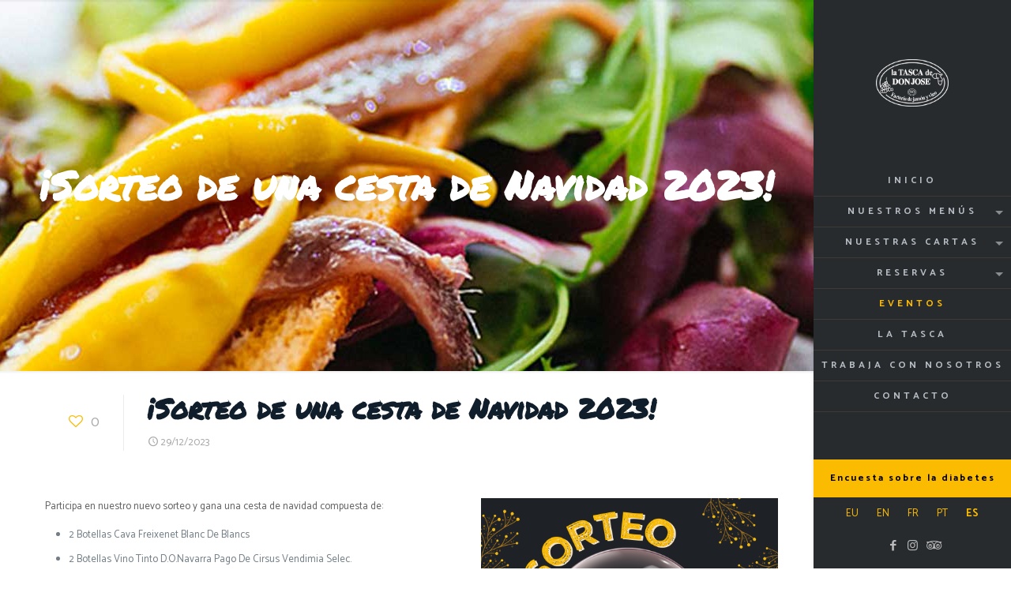

--- FILE ---
content_type: text/html; charset=UTF-8
request_url: https://latascadedonjose.es/sorteo-de-una-cesta-de-navidad-2023/
body_size: 30690
content:

<!DOCTYPE html>
<html lang="es" class="no-js " itemscope itemtype="https://schema.org/Article" >

<head>

<meta charset="UTF-8" />
<meta name='robots' content='index, follow, max-image-preview:large, max-snippet:-1, max-video-preview:-1' />
	<style>img:is([sizes="auto" i], [sizes^="auto," i]) { contain-intrinsic-size: 3000px 1500px }</style>
	<meta name="keywords" content="Restaurante en Pamplona, Restaurantes Navarra, Restaurantes Pamplona, Restaurantes"/>
<meta name="description" content="Restaurantes en Pamplona, La tasca de Don José: Plaza del Castillo, Centro Comercial La Morea e Itaroa."/>
<meta property="og:image" content="https://latascadedonjose.es/wp-content/uploads/2018/01/logo-latasca.png"/>
<meta property="og:url" content="https://latascadedonjose.es/sorteo-de-una-cesta-de-navidad-2023/"/>
<meta property="og:type" content="article"/>
<meta property="og:title" content="¡Sorteo de una cesta de Navidad 2023!"/>
<meta property="og:description" content="Restaurantes en Pamplona, La tasca de Don José: Plaza del Castillo, Centro Comercial La Morea e Itaroa."/>
<link rel="alternate" hreflang="es-ES" href="https://latascadedonjose.es/sorteo-de-una-cesta-de-navidad-2023/"/>
<!-- Global site tag (gtag.js) - Google Analytics -->
<script async src="https://www.googletagmanager.com/gtag/js?id=UA-64469028-1"></script>
<script>
  window.dataLayer = window.dataLayer || [];
  function gtag(){dataLayer.push(arguments);}
  gtag('js', new Date());

  gtag('config', 'UA-64469028-1');
</script>
<meta name="format-detection" content="telephone=no">
<meta name="viewport" content="width=device-width, initial-scale=1, maximum-scale=1" />
<link rel="shortcut icon" href="https://latascadedonjose.es/wp-content/uploads/2018/01/logo-la-tasca-negro.jpg" type="image/x-icon" />
<link rel="apple-touch-icon" href="https://latascadedonjose.es/wp-content/uploads/2018/01/logo-la-tasca-negro.jpg" />
<meta name="theme-color" content="#ffffff" media="(prefers-color-scheme: light)">
<meta name="theme-color" content="#ffffff" media="(prefers-color-scheme: dark)">

	<!-- This site is optimized with the Yoast SEO plugin v26.4 - https://yoast.com/wordpress/plugins/seo/ -->
	<title>¡Sorteo de una cesta de Navidad 2023! &#8226; Restaurante La Tasca de Don José</title>
	<link rel="canonical" href="https://latascadedonjose.es/sorteo-de-una-cesta-de-navidad-2023/" />
	<meta property="og:locale" content="es_ES" />
	<meta property="og:type" content="article" />
	<meta property="og:title" content="¡Sorteo de una cesta de Navidad 2023! &#8226; Restaurante La Tasca de Don José" />
	<meta property="og:url" content="https://latascadedonjose.es/sorteo-de-una-cesta-de-navidad-2023/" />
	<meta property="og:site_name" content="Restaurante La Tasca de Don José" />
	<meta property="article:publisher" content="https://www.facebook.com/LaTascadeDonJose/" />
	<meta property="article:published_time" content="2023-12-29T12:24:16+00:00" />
	<meta property="og:image" content="https://latascadedonjose.es/wp-content/uploads/2023/12/Sorteo-Navidad-La-Tasca-23.png" />
	<meta property="og:image:width" content="1080" />
	<meta property="og:image:height" content="1080" />
	<meta property="og:image:type" content="image/png" />
	<meta name="author" content="Decode" />
	<meta name="twitter:card" content="summary_large_image" />
	<meta name="twitter:label1" content="Escrito por" />
	<meta name="twitter:data1" content="Decode" />
	<meta name="twitter:label2" content="Tiempo de lectura" />
	<meta name="twitter:data2" content="1 minuto" />
	<script type="application/ld+json" class="yoast-schema-graph">{"@context":"https://schema.org","@graph":[{"@type":"Article","@id":"https://latascadedonjose.es/sorteo-de-una-cesta-de-navidad-2023/#article","isPartOf":{"@id":"https://latascadedonjose.es/sorteo-de-una-cesta-de-navidad-2023/"},"author":{"name":"Decode","@id":"https://latascadedonjose.es/#/schema/person/eac7b4d60dd264112de610b9a259631d"},"headline":"¡Sorteo de una cesta de Navidad 2023!","datePublished":"2023-12-29T12:24:16+00:00","mainEntityOfPage":{"@id":"https://latascadedonjose.es/sorteo-de-una-cesta-de-navidad-2023/"},"wordCount":6,"commentCount":1,"publisher":{"@id":"https://latascadedonjose.es/#organization"},"image":{"@id":"https://latascadedonjose.es/sorteo-de-una-cesta-de-navidad-2023/#primaryimage"},"thumbnailUrl":"https://latascadedonjose.es/wp-content/uploads/2023/12/Sorteo-Navidad-La-Tasca-23.png","inLanguage":"es","potentialAction":[{"@type":"CommentAction","name":"Comment","target":["https://latascadedonjose.es/sorteo-de-una-cesta-de-navidad-2023/#respond"]}]},{"@type":"WebPage","@id":"https://latascadedonjose.es/sorteo-de-una-cesta-de-navidad-2023/","url":"https://latascadedonjose.es/sorteo-de-una-cesta-de-navidad-2023/","name":"¡Sorteo de una cesta de Navidad 2023! &#8226; Restaurante La Tasca de Don José","isPartOf":{"@id":"https://latascadedonjose.es/#website"},"primaryImageOfPage":{"@id":"https://latascadedonjose.es/sorteo-de-una-cesta-de-navidad-2023/#primaryimage"},"image":{"@id":"https://latascadedonjose.es/sorteo-de-una-cesta-de-navidad-2023/#primaryimage"},"thumbnailUrl":"https://latascadedonjose.es/wp-content/uploads/2023/12/Sorteo-Navidad-La-Tasca-23.png","datePublished":"2023-12-29T12:24:16+00:00","breadcrumb":{"@id":"https://latascadedonjose.es/sorteo-de-una-cesta-de-navidad-2023/#breadcrumb"},"inLanguage":"es","potentialAction":[{"@type":"ReadAction","target":["https://latascadedonjose.es/sorteo-de-una-cesta-de-navidad-2023/"]}]},{"@type":"ImageObject","inLanguage":"es","@id":"https://latascadedonjose.es/sorteo-de-una-cesta-de-navidad-2023/#primaryimage","url":"https://latascadedonjose.es/wp-content/uploads/2023/12/Sorteo-Navidad-La-Tasca-23.png","contentUrl":"https://latascadedonjose.es/wp-content/uploads/2023/12/Sorteo-Navidad-La-Tasca-23.png","width":1080,"height":1080},{"@type":"BreadcrumbList","@id":"https://latascadedonjose.es/sorteo-de-una-cesta-de-navidad-2023/#breadcrumb","itemListElement":[{"@type":"ListItem","position":1,"name":"Portada","item":"https://latascadedonjose.es/"},{"@type":"ListItem","position":2,"name":"Blog","item":"https://latascadedonjose.es/blog/"},{"@type":"ListItem","position":3,"name":"¡Sorteo de una cesta de Navidad 2023!"}]},{"@type":"WebSite","@id":"https://latascadedonjose.es/#website","url":"https://latascadedonjose.es/","name":"Restaurante La Tasca de Don José","description":"Restaurantes en Pamplona: Plaza del Castillo, La Morea e Itaroa","publisher":{"@id":"https://latascadedonjose.es/#organization"},"potentialAction":[{"@type":"SearchAction","target":{"@type":"EntryPoint","urlTemplate":"https://latascadedonjose.es/?s={search_term_string}"},"query-input":{"@type":"PropertyValueSpecification","valueRequired":true,"valueName":"search_term_string"}}],"inLanguage":"es"},{"@type":"Organization","@id":"https://latascadedonjose.es/#organization","name":"Restaurante La Tasca de Don José","url":"https://latascadedonjose.es/","logo":{"@type":"ImageObject","inLanguage":"es","@id":"https://latascadedonjose.es/#/schema/logo/image/","url":"https://i1.wp.com/www.latascadedonjose.es/wp-content/uploads/2018/01/logo-latasca.png?fit=4087%2C2689&ssl=1","contentUrl":"https://i1.wp.com/www.latascadedonjose.es/wp-content/uploads/2018/01/logo-latasca.png?fit=4087%2C2689&ssl=1","width":4087,"height":2689,"caption":"Restaurante La Tasca de Don José"},"image":{"@id":"https://latascadedonjose.es/#/schema/logo/image/"},"sameAs":["https://www.facebook.com/LaTascadeDonJose/","https://www.instagram.com/latascadedonjose/"]},{"@type":"Person","@id":"https://latascadedonjose.es/#/schema/person/eac7b4d60dd264112de610b9a259631d","name":"Decode","image":{"@type":"ImageObject","inLanguage":"es","@id":"https://latascadedonjose.es/#/schema/person/image/","url":"https://secure.gravatar.com/avatar/5d1b1b27011dedc1c77244cd32cfef156814b2648e7bae59dc4bbe9556afbfae?s=96&d=mm&r=g","contentUrl":"https://secure.gravatar.com/avatar/5d1b1b27011dedc1c77244cd32cfef156814b2648e7bae59dc4bbe9556afbfae?s=96&d=mm&r=g","caption":"Decode"}}]}</script>
	<!-- / Yoast SEO plugin. -->


<link rel='dns-prefetch' href='//fonts.googleapis.com' />
<link rel="alternate" type="application/rss+xml" title="Restaurante La Tasca de Don José &raquo; Feed" href="https://latascadedonjose.es/feed/" />
<link rel="alternate" type="application/rss+xml" title="Restaurante La Tasca de Don José &raquo; Feed de los comentarios" href="https://latascadedonjose.es/comments/feed/" />
<link rel="alternate" type="application/rss+xml" title="Restaurante La Tasca de Don José &raquo; Comentario ¡Sorteo de una cesta de Navidad 2023! del feed" href="https://latascadedonjose.es/sorteo-de-una-cesta-de-navidad-2023/feed/" />
<script type="text/javascript">
/* <![CDATA[ */
window._wpemojiSettings = {"baseUrl":"https:\/\/s.w.org\/images\/core\/emoji\/16.0.1\/72x72\/","ext":".png","svgUrl":"https:\/\/s.w.org\/images\/core\/emoji\/16.0.1\/svg\/","svgExt":".svg","source":{"concatemoji":"https:\/\/latascadedonjose.es\/wp-includes\/js\/wp-emoji-release.min.js?ver=6.8.3"}};
/*! This file is auto-generated */
!function(s,n){var o,i,e;function c(e){try{var t={supportTests:e,timestamp:(new Date).valueOf()};sessionStorage.setItem(o,JSON.stringify(t))}catch(e){}}function p(e,t,n){e.clearRect(0,0,e.canvas.width,e.canvas.height),e.fillText(t,0,0);var t=new Uint32Array(e.getImageData(0,0,e.canvas.width,e.canvas.height).data),a=(e.clearRect(0,0,e.canvas.width,e.canvas.height),e.fillText(n,0,0),new Uint32Array(e.getImageData(0,0,e.canvas.width,e.canvas.height).data));return t.every(function(e,t){return e===a[t]})}function u(e,t){e.clearRect(0,0,e.canvas.width,e.canvas.height),e.fillText(t,0,0);for(var n=e.getImageData(16,16,1,1),a=0;a<n.data.length;a++)if(0!==n.data[a])return!1;return!0}function f(e,t,n,a){switch(t){case"flag":return n(e,"\ud83c\udff3\ufe0f\u200d\u26a7\ufe0f","\ud83c\udff3\ufe0f\u200b\u26a7\ufe0f")?!1:!n(e,"\ud83c\udde8\ud83c\uddf6","\ud83c\udde8\u200b\ud83c\uddf6")&&!n(e,"\ud83c\udff4\udb40\udc67\udb40\udc62\udb40\udc65\udb40\udc6e\udb40\udc67\udb40\udc7f","\ud83c\udff4\u200b\udb40\udc67\u200b\udb40\udc62\u200b\udb40\udc65\u200b\udb40\udc6e\u200b\udb40\udc67\u200b\udb40\udc7f");case"emoji":return!a(e,"\ud83e\udedf")}return!1}function g(e,t,n,a){var r="undefined"!=typeof WorkerGlobalScope&&self instanceof WorkerGlobalScope?new OffscreenCanvas(300,150):s.createElement("canvas"),o=r.getContext("2d",{willReadFrequently:!0}),i=(o.textBaseline="top",o.font="600 32px Arial",{});return e.forEach(function(e){i[e]=t(o,e,n,a)}),i}function t(e){var t=s.createElement("script");t.src=e,t.defer=!0,s.head.appendChild(t)}"undefined"!=typeof Promise&&(o="wpEmojiSettingsSupports",i=["flag","emoji"],n.supports={everything:!0,everythingExceptFlag:!0},e=new Promise(function(e){s.addEventListener("DOMContentLoaded",e,{once:!0})}),new Promise(function(t){var n=function(){try{var e=JSON.parse(sessionStorage.getItem(o));if("object"==typeof e&&"number"==typeof e.timestamp&&(new Date).valueOf()<e.timestamp+604800&&"object"==typeof e.supportTests)return e.supportTests}catch(e){}return null}();if(!n){if("undefined"!=typeof Worker&&"undefined"!=typeof OffscreenCanvas&&"undefined"!=typeof URL&&URL.createObjectURL&&"undefined"!=typeof Blob)try{var e="postMessage("+g.toString()+"("+[JSON.stringify(i),f.toString(),p.toString(),u.toString()].join(",")+"));",a=new Blob([e],{type:"text/javascript"}),r=new Worker(URL.createObjectURL(a),{name:"wpTestEmojiSupports"});return void(r.onmessage=function(e){c(n=e.data),r.terminate(),t(n)})}catch(e){}c(n=g(i,f,p,u))}t(n)}).then(function(e){for(var t in e)n.supports[t]=e[t],n.supports.everything=n.supports.everything&&n.supports[t],"flag"!==t&&(n.supports.everythingExceptFlag=n.supports.everythingExceptFlag&&n.supports[t]);n.supports.everythingExceptFlag=n.supports.everythingExceptFlag&&!n.supports.flag,n.DOMReady=!1,n.readyCallback=function(){n.DOMReady=!0}}).then(function(){return e}).then(function(){var e;n.supports.everything||(n.readyCallback(),(e=n.source||{}).concatemoji?t(e.concatemoji):e.wpemoji&&e.twemoji&&(t(e.twemoji),t(e.wpemoji)))}))}((window,document),window._wpemojiSettings);
/* ]]> */
</script>
<style id='wp-emoji-styles-inline-css' type='text/css'>

	img.wp-smiley, img.emoji {
		display: inline !important;
		border: none !important;
		box-shadow: none !important;
		height: 1em !important;
		width: 1em !important;
		margin: 0 0.07em !important;
		vertical-align: -0.1em !important;
		background: none !important;
		padding: 0 !important;
	}
</style>
<link rel='stylesheet' id='wp-block-library-css' href='https://latascadedonjose.es/wp-includes/css/dist/block-library/style.min.css?ver=6.8.3' type='text/css' media='all' />
<style id='classic-theme-styles-inline-css' type='text/css'>
/*! This file is auto-generated */
.wp-block-button__link{color:#fff;background-color:#32373c;border-radius:9999px;box-shadow:none;text-decoration:none;padding:calc(.667em + 2px) calc(1.333em + 2px);font-size:1.125em}.wp-block-file__button{background:#32373c;color:#fff;text-decoration:none}
</style>
<style id='global-styles-inline-css' type='text/css'>
:root{--wp--preset--aspect-ratio--square: 1;--wp--preset--aspect-ratio--4-3: 4/3;--wp--preset--aspect-ratio--3-4: 3/4;--wp--preset--aspect-ratio--3-2: 3/2;--wp--preset--aspect-ratio--2-3: 2/3;--wp--preset--aspect-ratio--16-9: 16/9;--wp--preset--aspect-ratio--9-16: 9/16;--wp--preset--color--black: #000000;--wp--preset--color--cyan-bluish-gray: #abb8c3;--wp--preset--color--white: #ffffff;--wp--preset--color--pale-pink: #f78da7;--wp--preset--color--vivid-red: #cf2e2e;--wp--preset--color--luminous-vivid-orange: #ff6900;--wp--preset--color--luminous-vivid-amber: #fcb900;--wp--preset--color--light-green-cyan: #7bdcb5;--wp--preset--color--vivid-green-cyan: #00d084;--wp--preset--color--pale-cyan-blue: #8ed1fc;--wp--preset--color--vivid-cyan-blue: #0693e3;--wp--preset--color--vivid-purple: #9b51e0;--wp--preset--gradient--vivid-cyan-blue-to-vivid-purple: linear-gradient(135deg,rgba(6,147,227,1) 0%,rgb(155,81,224) 100%);--wp--preset--gradient--light-green-cyan-to-vivid-green-cyan: linear-gradient(135deg,rgb(122,220,180) 0%,rgb(0,208,130) 100%);--wp--preset--gradient--luminous-vivid-amber-to-luminous-vivid-orange: linear-gradient(135deg,rgba(252,185,0,1) 0%,rgba(255,105,0,1) 100%);--wp--preset--gradient--luminous-vivid-orange-to-vivid-red: linear-gradient(135deg,rgba(255,105,0,1) 0%,rgb(207,46,46) 100%);--wp--preset--gradient--very-light-gray-to-cyan-bluish-gray: linear-gradient(135deg,rgb(238,238,238) 0%,rgb(169,184,195) 100%);--wp--preset--gradient--cool-to-warm-spectrum: linear-gradient(135deg,rgb(74,234,220) 0%,rgb(151,120,209) 20%,rgb(207,42,186) 40%,rgb(238,44,130) 60%,rgb(251,105,98) 80%,rgb(254,248,76) 100%);--wp--preset--gradient--blush-light-purple: linear-gradient(135deg,rgb(255,206,236) 0%,rgb(152,150,240) 100%);--wp--preset--gradient--blush-bordeaux: linear-gradient(135deg,rgb(254,205,165) 0%,rgb(254,45,45) 50%,rgb(107,0,62) 100%);--wp--preset--gradient--luminous-dusk: linear-gradient(135deg,rgb(255,203,112) 0%,rgb(199,81,192) 50%,rgb(65,88,208) 100%);--wp--preset--gradient--pale-ocean: linear-gradient(135deg,rgb(255,245,203) 0%,rgb(182,227,212) 50%,rgb(51,167,181) 100%);--wp--preset--gradient--electric-grass: linear-gradient(135deg,rgb(202,248,128) 0%,rgb(113,206,126) 100%);--wp--preset--gradient--midnight: linear-gradient(135deg,rgb(2,3,129) 0%,rgb(40,116,252) 100%);--wp--preset--font-size--small: 13px;--wp--preset--font-size--medium: 20px;--wp--preset--font-size--large: 36px;--wp--preset--font-size--x-large: 42px;--wp--preset--spacing--20: 0.44rem;--wp--preset--spacing--30: 0.67rem;--wp--preset--spacing--40: 1rem;--wp--preset--spacing--50: 1.5rem;--wp--preset--spacing--60: 2.25rem;--wp--preset--spacing--70: 3.38rem;--wp--preset--spacing--80: 5.06rem;--wp--preset--shadow--natural: 6px 6px 9px rgba(0, 0, 0, 0.2);--wp--preset--shadow--deep: 12px 12px 50px rgba(0, 0, 0, 0.4);--wp--preset--shadow--sharp: 6px 6px 0px rgba(0, 0, 0, 0.2);--wp--preset--shadow--outlined: 6px 6px 0px -3px rgba(255, 255, 255, 1), 6px 6px rgba(0, 0, 0, 1);--wp--preset--shadow--crisp: 6px 6px 0px rgba(0, 0, 0, 1);}:where(.is-layout-flex){gap: 0.5em;}:where(.is-layout-grid){gap: 0.5em;}body .is-layout-flex{display: flex;}.is-layout-flex{flex-wrap: wrap;align-items: center;}.is-layout-flex > :is(*, div){margin: 0;}body .is-layout-grid{display: grid;}.is-layout-grid > :is(*, div){margin: 0;}:where(.wp-block-columns.is-layout-flex){gap: 2em;}:where(.wp-block-columns.is-layout-grid){gap: 2em;}:where(.wp-block-post-template.is-layout-flex){gap: 1.25em;}:where(.wp-block-post-template.is-layout-grid){gap: 1.25em;}.has-black-color{color: var(--wp--preset--color--black) !important;}.has-cyan-bluish-gray-color{color: var(--wp--preset--color--cyan-bluish-gray) !important;}.has-white-color{color: var(--wp--preset--color--white) !important;}.has-pale-pink-color{color: var(--wp--preset--color--pale-pink) !important;}.has-vivid-red-color{color: var(--wp--preset--color--vivid-red) !important;}.has-luminous-vivid-orange-color{color: var(--wp--preset--color--luminous-vivid-orange) !important;}.has-luminous-vivid-amber-color{color: var(--wp--preset--color--luminous-vivid-amber) !important;}.has-light-green-cyan-color{color: var(--wp--preset--color--light-green-cyan) !important;}.has-vivid-green-cyan-color{color: var(--wp--preset--color--vivid-green-cyan) !important;}.has-pale-cyan-blue-color{color: var(--wp--preset--color--pale-cyan-blue) !important;}.has-vivid-cyan-blue-color{color: var(--wp--preset--color--vivid-cyan-blue) !important;}.has-vivid-purple-color{color: var(--wp--preset--color--vivid-purple) !important;}.has-black-background-color{background-color: var(--wp--preset--color--black) !important;}.has-cyan-bluish-gray-background-color{background-color: var(--wp--preset--color--cyan-bluish-gray) !important;}.has-white-background-color{background-color: var(--wp--preset--color--white) !important;}.has-pale-pink-background-color{background-color: var(--wp--preset--color--pale-pink) !important;}.has-vivid-red-background-color{background-color: var(--wp--preset--color--vivid-red) !important;}.has-luminous-vivid-orange-background-color{background-color: var(--wp--preset--color--luminous-vivid-orange) !important;}.has-luminous-vivid-amber-background-color{background-color: var(--wp--preset--color--luminous-vivid-amber) !important;}.has-light-green-cyan-background-color{background-color: var(--wp--preset--color--light-green-cyan) !important;}.has-vivid-green-cyan-background-color{background-color: var(--wp--preset--color--vivid-green-cyan) !important;}.has-pale-cyan-blue-background-color{background-color: var(--wp--preset--color--pale-cyan-blue) !important;}.has-vivid-cyan-blue-background-color{background-color: var(--wp--preset--color--vivid-cyan-blue) !important;}.has-vivid-purple-background-color{background-color: var(--wp--preset--color--vivid-purple) !important;}.has-black-border-color{border-color: var(--wp--preset--color--black) !important;}.has-cyan-bluish-gray-border-color{border-color: var(--wp--preset--color--cyan-bluish-gray) !important;}.has-white-border-color{border-color: var(--wp--preset--color--white) !important;}.has-pale-pink-border-color{border-color: var(--wp--preset--color--pale-pink) !important;}.has-vivid-red-border-color{border-color: var(--wp--preset--color--vivid-red) !important;}.has-luminous-vivid-orange-border-color{border-color: var(--wp--preset--color--luminous-vivid-orange) !important;}.has-luminous-vivid-amber-border-color{border-color: var(--wp--preset--color--luminous-vivid-amber) !important;}.has-light-green-cyan-border-color{border-color: var(--wp--preset--color--light-green-cyan) !important;}.has-vivid-green-cyan-border-color{border-color: var(--wp--preset--color--vivid-green-cyan) !important;}.has-pale-cyan-blue-border-color{border-color: var(--wp--preset--color--pale-cyan-blue) !important;}.has-vivid-cyan-blue-border-color{border-color: var(--wp--preset--color--vivid-cyan-blue) !important;}.has-vivid-purple-border-color{border-color: var(--wp--preset--color--vivid-purple) !important;}.has-vivid-cyan-blue-to-vivid-purple-gradient-background{background: var(--wp--preset--gradient--vivid-cyan-blue-to-vivid-purple) !important;}.has-light-green-cyan-to-vivid-green-cyan-gradient-background{background: var(--wp--preset--gradient--light-green-cyan-to-vivid-green-cyan) !important;}.has-luminous-vivid-amber-to-luminous-vivid-orange-gradient-background{background: var(--wp--preset--gradient--luminous-vivid-amber-to-luminous-vivid-orange) !important;}.has-luminous-vivid-orange-to-vivid-red-gradient-background{background: var(--wp--preset--gradient--luminous-vivid-orange-to-vivid-red) !important;}.has-very-light-gray-to-cyan-bluish-gray-gradient-background{background: var(--wp--preset--gradient--very-light-gray-to-cyan-bluish-gray) !important;}.has-cool-to-warm-spectrum-gradient-background{background: var(--wp--preset--gradient--cool-to-warm-spectrum) !important;}.has-blush-light-purple-gradient-background{background: var(--wp--preset--gradient--blush-light-purple) !important;}.has-blush-bordeaux-gradient-background{background: var(--wp--preset--gradient--blush-bordeaux) !important;}.has-luminous-dusk-gradient-background{background: var(--wp--preset--gradient--luminous-dusk) !important;}.has-pale-ocean-gradient-background{background: var(--wp--preset--gradient--pale-ocean) !important;}.has-electric-grass-gradient-background{background: var(--wp--preset--gradient--electric-grass) !important;}.has-midnight-gradient-background{background: var(--wp--preset--gradient--midnight) !important;}.has-small-font-size{font-size: var(--wp--preset--font-size--small) !important;}.has-medium-font-size{font-size: var(--wp--preset--font-size--medium) !important;}.has-large-font-size{font-size: var(--wp--preset--font-size--large) !important;}.has-x-large-font-size{font-size: var(--wp--preset--font-size--x-large) !important;}
:where(.wp-block-post-template.is-layout-flex){gap: 1.25em;}:where(.wp-block-post-template.is-layout-grid){gap: 1.25em;}
:where(.wp-block-columns.is-layout-flex){gap: 2em;}:where(.wp-block-columns.is-layout-grid){gap: 2em;}
:root :where(.wp-block-pullquote){font-size: 1.5em;line-height: 1.6;}
</style>
<link rel='stylesheet' id='contact-form-7-css' href='https://latascadedonjose.es/wp-content/plugins/contact-form-7/includes/css/styles.css?ver=6.1.3' type='text/css' media='all' />
<link rel='stylesheet' id='mfn-be-css' href='https://latascadedonjose.es/wp-content/themes/betheme/css/be.css?ver=28.0.6' type='text/css' media='all' />
<link rel='stylesheet' id='mfn-animations-css' href='https://latascadedonjose.es/wp-content/themes/betheme/assets/animations/animations.min.css?ver=28.0.6' type='text/css' media='all' />
<link rel='stylesheet' id='mfn-font-awesome-css' href='https://latascadedonjose.es/wp-content/themes/betheme/fonts/fontawesome/fontawesome.css?ver=28.0.6' type='text/css' media='all' />
<link rel='stylesheet' id='mfn-jplayer-css' href='https://latascadedonjose.es/wp-content/themes/betheme/assets/jplayer/css/jplayer.blue.monday.min.css?ver=28.0.6' type='text/css' media='all' />
<link rel='stylesheet' id='mfn-responsive-css' href='https://latascadedonjose.es/wp-content/themes/betheme/css/responsive.css?ver=28.0.6' type='text/css' media='all' />
<link rel='stylesheet' id='mfn-fonts-css' href='https://fonts.googleapis.com/css?family=Catamaran%3A1%2C100%2C100italic%2C200%2C200italic%2C300%2C300italic%2C400%2C400italic%2C500%2C500italic%2C600%2C600italic%2C700%2C700italic%2C800%2C800italic%2C900%2C900italic%7CPermanent+Marker%3A1%2C100%2C100italic%2C200%2C200italic%2C300%2C300italic%2C400%2C400italic%2C500%2C500italic%2C600%2C600italic%2C700%2C700italic%2C800%2C800italic%2C900%2C900italic%7COswald%3A1%2C100%2C100italic%2C200%2C200italic%2C300%2C300italic%2C400%2C400italic%2C500%2C500italic%2C600%2C600italic%2C700%2C700italic%2C800%2C800italic%2C900%2C900italic&#038;display=swap&#038;ver=6.8.3' type='text/css' media='all' />
<style id='mfn-dynamic-inline-css' type='text/css'>
body:not(.template-slider) #Header_wrapper{background-image:url(https://latascadedonjose.es/wp-content/uploads/2018/04/restaurante-pamplona-la-tasca-de-don-jose.jpg);background-repeat:no-repeat;background-position:center top}#Footer{background-image:url(https://latascadedonjose.es/wp-content/uploads/2018/04/restaurante-pamplona-la-tasca-de-don-jose-01-1.jpg);background-repeat:repeat;background-position:center top}
html{background-color:#ffffff}#Wrapper,#Content,.mfn-popup .mfn-popup-content,.mfn-off-canvas-sidebar .mfn-off-canvas-content-wrapper,.mfn-cart-holder,.mfn-header-login,#Top_bar .search_wrapper,#Top_bar .top_bar_right .mfn-live-search-box,.column_livesearch .mfn-live-search-wrapper,.column_livesearch .mfn-live-search-box{background-color:#ffffff}.layout-boxed.mfn-bebuilder-header.mfn-ui #Wrapper .mfn-only-sample-content{background-color:#ffffff}body:not(.template-slider) #Header{min-height:0px}body.header-below:not(.template-slider) #Header{padding-top:0px}#Subheader{padding:210px 0}#Footer .widgets_wrapper{padding:50px 0 50px}.has-search-overlay.search-overlay-opened #search-overlay{background-color:rgba(0,0,0,0.6)}.elementor-page.elementor-default #Content .the_content .section_wrapper{max-width:100%}.elementor-page.elementor-default #Content .section.the_content{width:100%}.elementor-page.elementor-default #Content .section_wrapper .the_content_wrapper{margin-left:0;margin-right:0;width:100%}body,span.date_label,.timeline_items li h3 span,input[type="date"],input[type="text"],input[type="password"],input[type="tel"],input[type="email"],input[type="url"],textarea,select,.offer_li .title h3,.mfn-menu-item-megamenu{font-family:"Catamaran",-apple-system,BlinkMacSystemFont,"Segoe UI",Roboto,Oxygen-Sans,Ubuntu,Cantarell,"Helvetica Neue",sans-serif}.lead,.big{font-family:"Catamaran",-apple-system,BlinkMacSystemFont,"Segoe UI",Roboto,Oxygen-Sans,Ubuntu,Cantarell,"Helvetica Neue",sans-serif}#menu > ul > li > a,#overlay-menu ul li a{font-family:"Catamaran",-apple-system,BlinkMacSystemFont,"Segoe UI",Roboto,Oxygen-Sans,Ubuntu,Cantarell,"Helvetica Neue",sans-serif}#Subheader .title{font-family:"Permanent Marker",-apple-system,BlinkMacSystemFont,"Segoe UI",Roboto,Oxygen-Sans,Ubuntu,Cantarell,"Helvetica Neue",sans-serif}h1,h2,h3,h4,.text-logo #logo{font-family:"Permanent Marker",-apple-system,BlinkMacSystemFont,"Segoe UI",Roboto,Oxygen-Sans,Ubuntu,Cantarell,"Helvetica Neue",sans-serif}h5,h6{font-family:"Oswald",-apple-system,BlinkMacSystemFont,"Segoe UI",Roboto,Oxygen-Sans,Ubuntu,Cantarell,"Helvetica Neue",sans-serif}blockquote{font-family:"Catamaran",-apple-system,BlinkMacSystemFont,"Segoe UI",Roboto,Oxygen-Sans,Ubuntu,Cantarell,"Helvetica Neue",sans-serif}.chart_box .chart .num,.counter .desc_wrapper .number-wrapper,.how_it_works .image .number,.pricing-box .plan-header .price,.quick_fact .number-wrapper,.woocommerce .product div.entry-summary .price{font-family:"Catamaran",-apple-system,BlinkMacSystemFont,"Segoe UI",Roboto,Oxygen-Sans,Ubuntu,Cantarell,"Helvetica Neue",sans-serif}body,.mfn-menu-item-megamenu{font-size:13px;line-height:21px;font-weight:400;letter-spacing:0px}.lead,.big{font-size:16px;line-height:28px;font-weight:400;letter-spacing:0px}#menu > ul > li > a,#overlay-menu ul li a{font-size:12px;font-weight:700;letter-spacing:4px}#overlay-menu ul li a{line-height:18px}#Subheader .title{font-size:50px;line-height:50px;font-weight:700;letter-spacing:0px}h1,.text-logo #logo{font-size:70px;line-height:70px;font-weight:700;letter-spacing:0px}h2{font-size:50px;line-height:55px;font-weight:700;letter-spacing:0px}h3,.woocommerce ul.products li.product h3,.woocommerce #customer_login h2{font-size:26px;line-height:34px;font-weight:400;letter-spacing:0px}h4,.woocommerce .woocommerce-order-details__title,.woocommerce .wc-bacs-bank-details-heading,.woocommerce .woocommerce-customer-details h2{font-size:21px;line-height:28px;font-weight:400;letter-spacing:0px}h5{font-size:18px;line-height:26px;font-weight:400;letter-spacing:1px}h6{font-size:13px;line-height:24px;font-weight:400;letter-spacing:0px}#Intro .intro-title{font-size:70px;line-height:70px;font-weight:400;letter-spacing:0px}@media only screen and (min-width:768px) and (max-width:959px){body,.mfn-menu-item-megamenu{font-size:13px;line-height:19px;font-weight:400;letter-spacing:0px}.lead,.big{font-size:14px;line-height:24px;font-weight:400;letter-spacing:0px}#menu > ul > li > a,#overlay-menu ul li a{font-size:13px;font-weight:700;letter-spacing:3px}#overlay-menu ul li a{line-height:19.5px}#Subheader .title{font-size:43px;line-height:43px;font-weight:700;letter-spacing:0px}h1,.text-logo #logo{font-size:60px;line-height:60px;font-weight:700;letter-spacing:0px}h2{font-size:43px;line-height:47px;font-weight:700;letter-spacing:0px}h3,.woocommerce ul.products li.product h3,.woocommerce #customer_login h2{font-size:22px;line-height:29px;font-weight:400;letter-spacing:0px}h4,.woocommerce .woocommerce-order-details__title,.woocommerce .wc-bacs-bank-details-heading,.woocommerce .woocommerce-customer-details h2{font-size:18px;line-height:24px;font-weight:400;letter-spacing:0px}h5{font-size:15px;line-height:22px;font-weight:400;letter-spacing:1px}h6{font-size:13px;line-height:20px;font-weight:400;letter-spacing:0px}#Intro .intro-title{font-size:60px;line-height:60px;font-weight:400;letter-spacing:0px}blockquote{font-size:15px}.chart_box .chart .num{font-size:45px;line-height:45px}.counter .desc_wrapper .number-wrapper{font-size:45px;line-height:45px}.counter .desc_wrapper .title{font-size:14px;line-height:18px}.faq .question .title{font-size:14px}.fancy_heading .title{font-size:38px;line-height:38px}.offer .offer_li .desc_wrapper .title h3{font-size:32px;line-height:32px}.offer_thumb_ul li.offer_thumb_li .desc_wrapper .title h3{font-size:32px;line-height:32px}.pricing-box .plan-header h2{font-size:27px;line-height:27px}.pricing-box .plan-header .price > span{font-size:40px;line-height:40px}.pricing-box .plan-header .price sup.currency{font-size:18px;line-height:18px}.pricing-box .plan-header .price sup.period{font-size:14px;line-height:14px}.quick_fact .number-wrapper{font-size:80px;line-height:80px}.trailer_box .desc h2{font-size:27px;line-height:27px}.widget > h3{font-size:17px;line-height:20px}}@media only screen and (min-width:480px) and (max-width:767px){body,.mfn-menu-item-megamenu{font-size:13px;line-height:19px;font-weight:400;letter-spacing:0px}.lead,.big{font-size:13px;line-height:21px;font-weight:400;letter-spacing:0px}#menu > ul > li > a,#overlay-menu ul li a{font-size:13px;font-weight:700;letter-spacing:3px}#overlay-menu ul li a{line-height:19.5px}#Subheader .title{font-size:38px;line-height:38px;font-weight:700;letter-spacing:0px}h1,.text-logo #logo{font-size:53px;line-height:53px;font-weight:700;letter-spacing:0px}h2{font-size:38px;line-height:41px;font-weight:700;letter-spacing:0px}h3,.woocommerce ul.products li.product h3,.woocommerce #customer_login h2{font-size:20px;line-height:26px;font-weight:400;letter-spacing:0px}h4,.woocommerce .woocommerce-order-details__title,.woocommerce .wc-bacs-bank-details-heading,.woocommerce .woocommerce-customer-details h2{font-size:16px;line-height:21px;font-weight:400;letter-spacing:0px}h5{font-size:14px;line-height:20px;font-weight:400;letter-spacing:1px}h6{font-size:13px;line-height:19px;font-weight:400;letter-spacing:0px}#Intro .intro-title{font-size:53px;line-height:53px;font-weight:400;letter-spacing:0px}blockquote{font-size:14px}.chart_box .chart .num{font-size:40px;line-height:40px}.counter .desc_wrapper .number-wrapper{font-size:40px;line-height:40px}.counter .desc_wrapper .title{font-size:13px;line-height:16px}.faq .question .title{font-size:13px}.fancy_heading .title{font-size:34px;line-height:34px}.offer .offer_li .desc_wrapper .title h3{font-size:28px;line-height:28px}.offer_thumb_ul li.offer_thumb_li .desc_wrapper .title h3{font-size:28px;line-height:28px}.pricing-box .plan-header h2{font-size:24px;line-height:24px}.pricing-box .plan-header .price > span{font-size:34px;line-height:34px}.pricing-box .plan-header .price sup.currency{font-size:16px;line-height:16px}.pricing-box .plan-header .price sup.period{font-size:13px;line-height:13px}.quick_fact .number-wrapper{font-size:70px;line-height:70px}.trailer_box .desc h2{font-size:24px;line-height:24px}.widget > h3{font-size:16px;line-height:19px}}@media only screen and (max-width:479px){body,.mfn-menu-item-megamenu{font-size:13px;line-height:19px;font-weight:400;letter-spacing:0px}.lead,.big{font-size:13px;line-height:19px;font-weight:400;letter-spacing:0px}#menu > ul > li > a,#overlay-menu ul li a{font-size:13px;font-weight:700;letter-spacing:2px}#overlay-menu ul li a{line-height:19.5px}#Subheader .title{font-size:30px;line-height:30px;font-weight:700;letter-spacing:0px}h1,.text-logo #logo{font-size:42px;line-height:42px;font-weight:700;letter-spacing:0px}h2{font-size:30px;line-height:33px;font-weight:700;letter-spacing:0px}h3,.woocommerce ul.products li.product h3,.woocommerce #customer_login h2{font-size:16px;line-height:20px;font-weight:400;letter-spacing:0px}h4,.woocommerce .woocommerce-order-details__title,.woocommerce .wc-bacs-bank-details-heading,.woocommerce .woocommerce-customer-details h2{font-size:13px;line-height:19px;font-weight:400;letter-spacing:0px}h5{font-size:13px;line-height:19px;font-weight:400;letter-spacing:1px}h6{font-size:13px;line-height:19px;font-weight:400;letter-spacing:0px}#Intro .intro-title{font-size:42px;line-height:42px;font-weight:400;letter-spacing:0px}blockquote{font-size:13px}.chart_box .chart .num{font-size:35px;line-height:35px}.counter .desc_wrapper .number-wrapper{font-size:35px;line-height:35px}.counter .desc_wrapper .title{font-size:13px;line-height:26px}.faq .question .title{font-size:13px}.fancy_heading .title{font-size:30px;line-height:30px}.offer .offer_li .desc_wrapper .title h3{font-size:26px;line-height:26px}.offer_thumb_ul li.offer_thumb_li .desc_wrapper .title h3{font-size:26px;line-height:26px}.pricing-box .plan-header h2{font-size:21px;line-height:21px}.pricing-box .plan-header .price > span{font-size:32px;line-height:32px}.pricing-box .plan-header .price sup.currency{font-size:14px;line-height:14px}.pricing-box .plan-header .price sup.period{font-size:13px;line-height:13px}.quick_fact .number-wrapper{font-size:60px;line-height:60px}.trailer_box .desc h2{font-size:21px;line-height:21px}.widget > h3{font-size:15px;line-height:18px}}.with_aside .sidebar.columns{width:23%}.with_aside .sections_group{width:77%}.aside_both .sidebar.columns{width:18%}.aside_both .sidebar.sidebar-1{margin-left:-82%}.aside_both .sections_group{width:64%;margin-left:18%}@media only screen and (min-width:1240px){#Wrapper,.with_aside .content_wrapper{max-width:1109px}body.layout-boxed.mfn-header-scrolled .mfn-header-tmpl.mfn-sticky-layout-width{max-width:1109px;left:0;right:0;margin-left:auto;margin-right:auto}body.layout-boxed:not(.mfn-header-scrolled) .mfn-header-tmpl.mfn-header-layout-width,body.layout-boxed .mfn-header-tmpl.mfn-header-layout-width:not(.mfn-hasSticky){max-width:1109px;left:0;right:0;margin-left:auto;margin-right:auto}body.layout-boxed.mfn-bebuilder-header.mfn-ui .mfn-only-sample-content{max-width:1109px;margin-left:auto;margin-right:auto}.section_wrapper,.container{max-width:1089px}.layout-boxed.header-boxed #Top_bar.is-sticky{max-width:1109px}}@media only screen and (max-width:767px){#Wrapper{max-width:calc(100% - 67px)}.content_wrapper .section_wrapper,.container,.four.columns .widget-area{max-width:550px !important;padding-left:33px;padding-right:33px}}body{--mfn-button-font-family:inherit;--mfn-button-font-size:13px;--mfn-button-font-weight:400;--mfn-button-font-style:inherit;--mfn-button-letter-spacing:0px;--mfn-button-padding:16px 20px 16px 20px;--mfn-button-border-width:0;--mfn-button-border-radius:;--mfn-button-gap:10px;--mfn-button-transition:0.2s;--mfn-button-color:#636363;--mfn-button-color-hover:#636363;--mfn-button-bg:#a3a3a3;--mfn-button-bg-hover:#969696;--mfn-button-border-color:transparent;--mfn-button-border-color-hover:transparent;--mfn-button-icon-color:#636363;--mfn-button-icon-color-hover:#636363;--mfn-button-box-shadow:unset;--mfn-button-theme-color:#ffffff;--mfn-button-theme-color-hover:#ffffff;--mfn-button-theme-bg:#fbbb00;--mfn-button-theme-bg-hover:#eeae00;--mfn-button-theme-border-color:transparent;--mfn-button-theme-border-color-hover:transparent;--mfn-button-theme-icon-color:#ffffff;--mfn-button-theme-icon-color-hover:#ffffff;--mfn-button-theme-box-shadow:unset;--mfn-button-shop-color:#ffffff;--mfn-button-shop-color-hover:#ffffff;--mfn-button-shop-bg:#fbbb00;--mfn-button-shop-bg-hover:#eeae00;--mfn-button-shop-border-color:transparent;--mfn-button-shop-border-color-hover:transparent;--mfn-button-shop-icon-color:#626262;--mfn-button-shop-icon-color-hover:#626262;--mfn-button-shop-box-shadow:unset;--mfn-button-action-color:#747474;--mfn-button-action-color-hover:#747474;--mfn-button-action-bg:#f7f7f7;--mfn-button-action-bg-hover:#eaeaea;--mfn-button-action-border-color:transparent;--mfn-button-action-border-color-hover:transparent;--mfn-button-action-icon-color:#626262;--mfn-button-action-icon-color-hover:#626262;--mfn-button-action-box-shadow:unset}@media only screen and (max-width:959px){body{}}@media only screen and (max-width:768px){body{}}.mfn-cookies{--mfn-gdpr2-container-text-color:#626262;--mfn-gdpr2-container-strong-color:#07070a;--mfn-gdpr2-container-bg:#ffffff;--mfn-gdpr2-container-overlay:rgba(25,37,48,0.6);--mfn-gdpr2-details-box-bg:#fbfbfb;--mfn-gdpr2-details-switch-bg:#00032a;--mfn-gdpr2-details-switch-bg-active:#5acb65;--mfn-gdpr2-tabs-text-color:#07070a;--mfn-gdpr2-tabs-text-color-active:#0089f7;--mfn-gdpr2-tabs-border:rgba(8,8,14,0.1);--mfn-gdpr2-buttons-box-bg:#fbfbfb}#Top_bar #logo,.header-fixed #Top_bar #logo,.header-plain #Top_bar #logo,.header-transparent #Top_bar #logo{height:60px;line-height:60px;padding:60px 0}.logo-overflow #Top_bar:not(.is-sticky) .logo{height:180px}#Top_bar .menu > li > a{padding:60px 0}.menu-highlight:not(.header-creative) #Top_bar .menu > li > a{margin:65px 0}.header-plain:not(.menu-highlight) #Top_bar .menu > li > a span:not(.description){line-height:180px}.header-fixed #Top_bar .menu > li > a{padding:75px 0}@media only screen and (max-width:767px){.mobile-header-mini #Top_bar #logo{height:50px!important;line-height:50px!important;margin:5px 0}}#Top_bar #logo img.svg{width:100px}.image_frame,.wp-caption{border-width:0px}.alert{border-radius:0px}#Top_bar .top_bar_right .top-bar-right-input input{width:200px}.mfn-live-search-box .mfn-live-search-list{max-height:300px}#Side_slide{right:-250px;width:250px}#Side_slide.left{left:-250px}.blog-teaser li .desc-wrapper .desc{background-position-y:-1px}.mfn-free-delivery-info{--mfn-free-delivery-bar:#fbbb00;--mfn-free-delivery-bg:rgba(0,0,0,0.1);--mfn-free-delivery-achieved:#fbbb00}#back_to_top i{color:#65666C}@media only screen and ( max-width:767px ){}@media only screen and (min-width:1240px){body:not(.header-simple) #Top_bar #menu{display:block!important}.tr-menu #Top_bar #menu{background:none!important}#Top_bar .menu > li > ul.mfn-megamenu > li{float:left}#Top_bar .menu > li > ul.mfn-megamenu > li.mfn-megamenu-cols-1{width:100%}#Top_bar .menu > li > ul.mfn-megamenu > li.mfn-megamenu-cols-2{width:50%}#Top_bar .menu > li > ul.mfn-megamenu > li.mfn-megamenu-cols-3{width:33.33%}#Top_bar .menu > li > ul.mfn-megamenu > li.mfn-megamenu-cols-4{width:25%}#Top_bar .menu > li > ul.mfn-megamenu > li.mfn-megamenu-cols-5{width:20%}#Top_bar .menu > li > ul.mfn-megamenu > li.mfn-megamenu-cols-6{width:16.66%}#Top_bar .menu > li > ul.mfn-megamenu > li > ul{display:block!important;position:inherit;left:auto;top:auto;border-width:0 1px 0 0}#Top_bar .menu > li > ul.mfn-megamenu > li:last-child > ul{border:0}#Top_bar .menu > li > ul.mfn-megamenu > li > ul li{width:auto}#Top_bar .menu > li > ul.mfn-megamenu a.mfn-megamenu-title{text-transform:uppercase;font-weight:400;background:none}#Top_bar .menu > li > ul.mfn-megamenu a .menu-arrow{display:none}.menuo-right #Top_bar .menu > li > ul.mfn-megamenu{left:0;width:98%!important;margin:0 1%;padding:20px 0}.menuo-right #Top_bar .menu > li > ul.mfn-megamenu-bg{box-sizing:border-box}#Top_bar .menu > li > ul.mfn-megamenu-bg{padding:20px 166px 20px 20px;background-repeat:no-repeat;background-position:right bottom}.rtl #Top_bar .menu > li > ul.mfn-megamenu-bg{padding-left:166px;padding-right:20px;background-position:left bottom}#Top_bar .menu > li > ul.mfn-megamenu-bg > li{background:none}#Top_bar .menu > li > ul.mfn-megamenu-bg > li a{border:none}#Top_bar .menu > li > ul.mfn-megamenu-bg > li > ul{background:none!important;-webkit-box-shadow:0 0 0 0;-moz-box-shadow:0 0 0 0;box-shadow:0 0 0 0}.mm-vertical #Top_bar .container{position:relative}.mm-vertical #Top_bar .top_bar_left{position:static}.mm-vertical #Top_bar .menu > li ul{box-shadow:0 0 0 0 transparent!important;background-image:none}.mm-vertical #Top_bar .menu > li > ul.mfn-megamenu{padding:20px 0}.mm-vertical.header-plain #Top_bar .menu > li > ul.mfn-megamenu{width:100%!important;margin:0}.mm-vertical #Top_bar .menu > li > ul.mfn-megamenu > li{display:table-cell;float:none!important;width:10%;padding:0 15px;border-right:1px solid rgba(0,0,0,0.05)}.mm-vertical #Top_bar .menu > li > ul.mfn-megamenu > li:last-child{border-right-width:0}.mm-vertical #Top_bar .menu > li > ul.mfn-megamenu > li.hide-border{border-right-width:0}.mm-vertical #Top_bar .menu > li > ul.mfn-megamenu > li a{border-bottom-width:0;padding:9px 15px;line-height:120%}.mm-vertical #Top_bar .menu > li > ul.mfn-megamenu a.mfn-megamenu-title{font-weight:700}.rtl .mm-vertical #Top_bar .menu > li > ul.mfn-megamenu > li:first-child{border-right-width:0}.rtl .mm-vertical #Top_bar .menu > li > ul.mfn-megamenu > li:last-child{border-right-width:1px}body.header-shop #Top_bar #menu{display:flex!important;background-color:transparent}.header-shop #Top_bar.is-sticky .top_bar_row_second{display:none}.header-plain:not(.menuo-right) #Header .top_bar_left{width:auto!important}.header-stack.header-center #Top_bar #menu{display:inline-block!important}.header-simple #Top_bar #menu{display:none;height:auto;width:300px;bottom:auto;top:100%;right:1px;position:absolute;margin:0}.header-simple #Header a.responsive-menu-toggle{display:block;right:10px}.header-simple #Top_bar #menu > ul{width:100%;float:left}.header-simple #Top_bar #menu ul li{width:100%;padding-bottom:0;border-right:0;position:relative}.header-simple #Top_bar #menu ul li a{padding:0 20px;margin:0;display:block;height:auto;line-height:normal;border:none}.header-simple #Top_bar #menu ul li a:not(.menu-toggle):after{display:none}.header-simple #Top_bar #menu ul li a span{border:none;line-height:44px;display:inline;padding:0}.header-simple #Top_bar #menu ul li.submenu .menu-toggle{display:block;position:absolute;right:0;top:0;width:44px;height:44px;line-height:44px;font-size:30px;font-weight:300;text-align:center;cursor:pointer;color:#444;opacity:0.33;transform:unset}.header-simple #Top_bar #menu ul li.submenu .menu-toggle:after{content:"+";position:static}.header-simple #Top_bar #menu ul li.hover > .menu-toggle:after{content:"-"}.header-simple #Top_bar #menu ul li.hover a{border-bottom:0}.header-simple #Top_bar #menu ul.mfn-megamenu li .menu-toggle{display:none}.header-simple #Top_bar #menu ul li ul{position:relative!important;left:0!important;top:0;padding:0;margin:0!important;width:auto!important;background-image:none}.header-simple #Top_bar #menu ul li ul li{width:100%!important;display:block;padding:0}.header-simple #Top_bar #menu ul li ul li a{padding:0 20px 0 30px}.header-simple #Top_bar #menu ul li ul li a .menu-arrow{display:none}.header-simple #Top_bar #menu ul li ul li a span{padding:0}.header-simple #Top_bar #menu ul li ul li a span:after{display:none!important}.header-simple #Top_bar .menu > li > ul.mfn-megamenu a.mfn-megamenu-title{text-transform:uppercase;font-weight:400}.header-simple #Top_bar .menu > li > ul.mfn-megamenu > li > ul{display:block!important;position:inherit;left:auto;top:auto}.header-simple #Top_bar #menu ul li ul li ul{border-left:0!important;padding:0;top:0}.header-simple #Top_bar #menu ul li ul li ul li a{padding:0 20px 0 40px}.rtl.header-simple #Top_bar #menu{left:1px;right:auto}.rtl.header-simple #Top_bar a.responsive-menu-toggle{left:10px;right:auto}.rtl.header-simple #Top_bar #menu ul li.submenu .menu-toggle{left:0;right:auto}.rtl.header-simple #Top_bar #menu ul li ul{left:auto!important;right:0!important}.rtl.header-simple #Top_bar #menu ul li ul li a{padding:0 30px 0 20px}.rtl.header-simple #Top_bar #menu ul li ul li ul li a{padding:0 40px 0 20px}.menu-highlight #Top_bar .menu > li{margin:0 2px}.menu-highlight:not(.header-creative) #Top_bar .menu > li > a{padding:0;-webkit-border-radius:5px;border-radius:5px}.menu-highlight #Top_bar .menu > li > a:after{display:none}.menu-highlight #Top_bar .menu > li > a span:not(.description){line-height:50px}.menu-highlight #Top_bar .menu > li > a span.description{display:none}.menu-highlight.header-stack #Top_bar .menu > li > a{margin:10px 0!important}.menu-highlight.header-stack #Top_bar .menu > li > a span:not(.description){line-height:40px}.menu-highlight.header-simple #Top_bar #menu ul li,.menu-highlight.header-creative #Top_bar #menu ul li{margin:0}.menu-highlight.header-simple #Top_bar #menu ul li > a,.menu-highlight.header-creative #Top_bar #menu ul li > a{-webkit-border-radius:0;border-radius:0}.menu-highlight:not(.header-fixed):not(.header-simple) #Top_bar.is-sticky .menu > li > a{margin:10px 0!important;padding:5px 0!important}.menu-highlight:not(.header-fixed):not(.header-simple) #Top_bar.is-sticky .menu > li > a span{line-height:30px!important}.header-modern.menu-highlight.menuo-right .menu_wrapper{margin-right:20px}.menu-line-below #Top_bar .menu > li > a:not(.menu-toggle):after{top:auto;bottom:-4px}.menu-line-below #Top_bar.is-sticky .menu > li > a:not(.menu-toggle):after{top:auto;bottom:-4px}.menu-line-below-80 #Top_bar:not(.is-sticky) .menu > li > a:not(.menu-toggle):after{height:4px;left:10%;top:50%;margin-top:20px;width:80%}.menu-line-below-80-1 #Top_bar:not(.is-sticky) .menu > li > a:not(.menu-toggle):after{height:1px;left:10%;top:50%;margin-top:20px;width:80%}.menu-link-color #Top_bar .menu > li > a:not(.menu-toggle):after{display:none!important}.menu-arrow-top #Top_bar .menu > li > a:after{background:none repeat scroll 0 0 rgba(0,0,0,0)!important;border-color:#ccc transparent transparent;border-style:solid;border-width:7px 7px 0;display:block;height:0;left:50%;margin-left:-7px;top:0!important;width:0}.menu-arrow-top #Top_bar.is-sticky .menu > li > a:after{top:0!important}.menu-arrow-bottom #Top_bar .menu > li > a:after{background:none!important;border-color:transparent transparent #ccc;border-style:solid;border-width:0 7px 7px;display:block;height:0;left:50%;margin-left:-7px;top:auto;bottom:0;width:0}.menu-arrow-bottom #Top_bar.is-sticky .menu > li > a:after{top:auto;bottom:0}.menuo-no-borders #Top_bar .menu > li > a span{border-width:0!important}.menuo-no-borders #Header_creative #Top_bar .menu > li > a span{border-bottom-width:0}.menuo-no-borders.header-plain #Top_bar a#header_cart,.menuo-no-borders.header-plain #Top_bar a#search_button,.menuo-no-borders.header-plain #Top_bar .wpml-languages,.menuo-no-borders.header-plain #Top_bar a.action_button{border-width:0}.menuo-right #Top_bar .menu_wrapper{float:right}.menuo-right.header-stack:not(.header-center) #Top_bar .menu_wrapper{margin-right:150px}body.header-creative{padding-left:50px}body.header-creative.header-open{padding-left:250px}body.error404,body.under-construction,body.elementor-maintenance-mode,body.template-blank,body.under-construction.header-rtl.header-creative.header-open{padding-left:0!important;padding-right:0!important}.header-creative.footer-fixed #Footer,.header-creative.footer-sliding #Footer,.header-creative.footer-stick #Footer.is-sticky{box-sizing:border-box;padding-left:50px}.header-open.footer-fixed #Footer,.header-open.footer-sliding #Footer,.header-creative.footer-stick #Footer.is-sticky{padding-left:250px}.header-rtl.header-creative.footer-fixed #Footer,.header-rtl.header-creative.footer-sliding #Footer,.header-rtl.header-creative.footer-stick #Footer.is-sticky{padding-left:0;padding-right:50px}.header-rtl.header-open.footer-fixed #Footer,.header-rtl.header-open.footer-sliding #Footer,.header-rtl.header-creative.footer-stick #Footer.is-sticky{padding-right:250px}#Header_creative{background-color:#fff;position:fixed;width:250px;height:100%;left:-200px;top:0;z-index:9002;-webkit-box-shadow:2px 0 4px 2px rgba(0,0,0,.15);box-shadow:2px 0 4px 2px rgba(0,0,0,.15)}#Header_creative .container{width:100%}#Header_creative .creative-wrapper{opacity:0;margin-right:50px}#Header_creative a.creative-menu-toggle{display:block;width:34px;height:34px;line-height:34px;font-size:22px;text-align:center;position:absolute;top:10px;right:8px;border-radius:3px}.admin-bar #Header_creative a.creative-menu-toggle{top:42px}#Header_creative #Top_bar{position:static;width:100%}#Header_creative #Top_bar .top_bar_left{width:100%!important;float:none}#Header_creative #Top_bar .logo{float:none;text-align:center;margin:15px 0}#Header_creative #Top_bar #menu{background-color:transparent}#Header_creative #Top_bar .menu_wrapper{float:none;margin:0 0 30px}#Header_creative #Top_bar .menu > li{width:100%;float:none;position:relative}#Header_creative #Top_bar .menu > li > a{padding:0;text-align:center}#Header_creative #Top_bar .menu > li > a:after{display:none}#Header_creative #Top_bar .menu > li > a span{border-right:0;border-bottom-width:1px;line-height:38px}#Header_creative #Top_bar .menu li ul{left:100%;right:auto;top:0;box-shadow:2px 2px 2px 0 rgba(0,0,0,0.03);-webkit-box-shadow:2px 2px 2px 0 rgba(0,0,0,0.03)}#Header_creative #Top_bar .menu > li > ul.mfn-megamenu{margin:0;width:700px!important}#Header_creative #Top_bar .menu > li > ul.mfn-megamenu > li > ul{left:0}#Header_creative #Top_bar .menu li ul li a{padding-top:9px;padding-bottom:8px}#Header_creative #Top_bar .menu li ul li ul{top:0}#Header_creative #Top_bar .menu > li > a span.description{display:block;font-size:13px;line-height:28px!important;clear:both}.menuo-arrows #Top_bar .menu > li.submenu > a > span:after{content:unset!important}#Header_creative #Top_bar .top_bar_right{width:100%!important;float:left;height:auto;margin-bottom:35px;text-align:center;padding:0 20px;top:0;-webkit-box-sizing:border-box;-moz-box-sizing:border-box;box-sizing:border-box}#Header_creative #Top_bar .top_bar_right:before{content:none}#Header_creative #Top_bar .top_bar_right .top_bar_right_wrapper{flex-wrap:wrap;justify-content:center}#Header_creative #Top_bar .top_bar_right .top-bar-right-icon,#Header_creative #Top_bar .top_bar_right .wpml-languages,#Header_creative #Top_bar .top_bar_right .top-bar-right-button,#Header_creative #Top_bar .top_bar_right .top-bar-right-input{min-height:30px;margin:5px}#Header_creative #Top_bar .search_wrapper{left:100%;top:auto}#Header_creative #Top_bar .banner_wrapper{display:block;text-align:center}#Header_creative #Top_bar .banner_wrapper img{max-width:100%;height:auto;display:inline-block}#Header_creative #Action_bar{display:none;position:absolute;bottom:0;top:auto;clear:both;padding:0 20px;box-sizing:border-box}#Header_creative #Action_bar .contact_details{width:100%;text-align:center;margin-bottom:20px}#Header_creative #Action_bar .contact_details li{padding:0}#Header_creative #Action_bar .social{float:none;text-align:center;padding:5px 0 15px}#Header_creative #Action_bar .social li{margin-bottom:2px}#Header_creative #Action_bar .social-menu{float:none;text-align:center}#Header_creative #Action_bar .social-menu li{border-color:rgba(0,0,0,.1)}#Header_creative .social li a{color:rgba(0,0,0,.5)}#Header_creative .social li a:hover{color:#000}#Header_creative .creative-social{position:absolute;bottom:10px;right:0;width:50px}#Header_creative .creative-social li{display:block;float:none;width:100%;text-align:center;margin-bottom:5px}.header-creative .fixed-nav.fixed-nav-prev{margin-left:50px}.header-creative.header-open .fixed-nav.fixed-nav-prev{margin-left:250px}.menuo-last #Header_creative #Top_bar .menu li.last ul{top:auto;bottom:0}.header-open #Header_creative{left:0}.header-open #Header_creative .creative-wrapper{opacity:1;margin:0!important}.header-open #Header_creative .creative-menu-toggle,.header-open #Header_creative .creative-social{display:none}.header-open #Header_creative #Action_bar{display:block}body.header-rtl.header-creative{padding-left:0;padding-right:50px}.header-rtl #Header_creative{left:auto;right:-200px}.header-rtl #Header_creative .creative-wrapper{margin-left:50px;margin-right:0}.header-rtl #Header_creative a.creative-menu-toggle{left:8px;right:auto}.header-rtl #Header_creative .creative-social{left:0;right:auto}.header-rtl #Footer #back_to_top.sticky{right:125px}.header-rtl #popup_contact{right:70px}.header-rtl #Header_creative #Top_bar .menu li ul{left:auto;right:100%}.header-rtl #Header_creative #Top_bar .search_wrapper{left:auto;right:100%}.header-rtl .fixed-nav.fixed-nav-prev{margin-left:0!important}.header-rtl .fixed-nav.fixed-nav-next{margin-right:50px}body.header-rtl.header-creative.header-open{padding-left:0;padding-right:250px!important}.header-rtl.header-open #Header_creative{left:auto;right:0}.header-rtl.header-open #Footer #back_to_top.sticky{right:325px}.header-rtl.header-open #popup_contact{right:270px}.header-rtl.header-open .fixed-nav.fixed-nav-next{margin-right:250px}#Header_creative.active{left:-1px}.header-rtl #Header_creative.active{left:auto;right:-1px}#Header_creative.active .creative-wrapper{opacity:1;margin:0}.header-creative .vc_row[data-vc-full-width]{padding-left:50px}.header-creative.header-open .vc_row[data-vc-full-width]{padding-left:250px}.header-open .vc_parallax .vc_parallax-inner{left:auto;width:calc(100% - 250px)}.header-open.header-rtl .vc_parallax .vc_parallax-inner{left:0;right:auto}#Header_creative.scroll{height:100%;overflow-y:auto}#Header_creative.scroll:not(.dropdown) .menu li ul{display:none!important}#Header_creative.scroll #Action_bar{position:static}#Header_creative.dropdown{outline:none}#Header_creative.dropdown #Top_bar .menu_wrapper{float:left;width:100%}#Header_creative.dropdown #Top_bar #menu ul li{position:relative;float:left}#Header_creative.dropdown #Top_bar #menu ul li a:not(.menu-toggle):after{display:none}#Header_creative.dropdown #Top_bar #menu ul li a span{line-height:38px;padding:0}#Header_creative.dropdown #Top_bar #menu ul li.submenu .menu-toggle{display:block;position:absolute;right:0;top:0;width:38px;height:38px;line-height:38px;font-size:26px;font-weight:300;text-align:center;cursor:pointer;color:#444;opacity:0.33;z-index:203}#Header_creative.dropdown #Top_bar #menu ul li.submenu .menu-toggle:after{content:"+";position:static}#Header_creative.dropdown #Top_bar #menu ul li.hover > .menu-toggle:after{content:"-"}#Header_creative.dropdown #Top_bar #menu ul.sub-menu li:not(:last-of-type) a{border-bottom:0}#Header_creative.dropdown #Top_bar #menu ul.mfn-megamenu li .menu-toggle{display:none}#Header_creative.dropdown #Top_bar #menu ul li ul{position:relative!important;left:0!important;top:0;padding:0;margin-left:0!important;width:auto!important;background-image:none}#Header_creative.dropdown #Top_bar #menu ul li ul li{width:100%!important}#Header_creative.dropdown #Top_bar #menu ul li ul li a{padding:0 10px;text-align:center}#Header_creative.dropdown #Top_bar #menu ul li ul li a .menu-arrow{display:none}#Header_creative.dropdown #Top_bar #menu ul li ul li a span{padding:0}#Header_creative.dropdown #Top_bar #menu ul li ul li a span:after{display:none!important}#Header_creative.dropdown #Top_bar .menu > li > ul.mfn-megamenu a.mfn-megamenu-title{text-transform:uppercase;font-weight:400}#Header_creative.dropdown #Top_bar .menu > li > ul.mfn-megamenu > li > ul{display:block!important;position:inherit;left:auto;top:auto}#Header_creative.dropdown #Top_bar #menu ul li ul li ul{border-left:0!important;padding:0;top:0}#Header_creative{transition:left .5s ease-in-out,right .5s ease-in-out}#Header_creative .creative-wrapper{transition:opacity .5s ease-in-out,margin 0s ease-in-out .5s}#Header_creative.active .creative-wrapper{transition:opacity .5s ease-in-out,margin 0s ease-in-out}}@media only screen and (min-width:1240px){#Top_bar.is-sticky{position:fixed!important;width:100%;left:0;top:-60px;height:60px;z-index:701;background:#fff;opacity:.97;-webkit-box-shadow:0 2px 5px 0 rgba(0,0,0,0.1);-moz-box-shadow:0 2px 5px 0 rgba(0,0,0,0.1);box-shadow:0 2px 5px 0 rgba(0,0,0,0.1)}.layout-boxed.header-boxed #Top_bar.is-sticky{left:50%;-webkit-transform:translateX(-50%);transform:translateX(-50%)}#Top_bar.is-sticky .top_bar_left,#Top_bar.is-sticky .top_bar_right,#Top_bar.is-sticky .top_bar_right:before{background:none;box-shadow:unset}#Top_bar.is-sticky .logo{width:auto;margin:0 30px 0 20px;padding:0}#Top_bar.is-sticky #logo,#Top_bar.is-sticky .custom-logo-link{padding:5px 0!important;height:50px!important;line-height:50px!important}.logo-no-sticky-padding #Top_bar.is-sticky #logo{height:60px!important;line-height:60px!important}#Top_bar.is-sticky #logo img.logo-main{display:none}#Top_bar.is-sticky #logo img.logo-sticky{display:inline;max-height:35px}.logo-sticky-width-auto #Top_bar.is-sticky #logo img.logo-sticky{width:auto}#Top_bar.is-sticky .menu_wrapper{clear:none}#Top_bar.is-sticky .menu_wrapper .menu > li > a{padding:15px 0}#Top_bar.is-sticky .menu > li > a,#Top_bar.is-sticky .menu > li > a span{line-height:30px}#Top_bar.is-sticky .menu > li > a:after{top:auto;bottom:-4px}#Top_bar.is-sticky .menu > li > a span.description{display:none}#Top_bar.is-sticky .secondary_menu_wrapper,#Top_bar.is-sticky .banner_wrapper{display:none}.header-overlay #Top_bar.is-sticky{display:none}.sticky-dark #Top_bar.is-sticky,.sticky-dark #Top_bar.is-sticky #menu{background:rgba(0,0,0,.8)}.sticky-dark #Top_bar.is-sticky .menu > li:not(.current-menu-item) > a{color:#fff}.sticky-dark #Top_bar.is-sticky .top_bar_right .top-bar-right-icon{color:rgba(255,255,255,.9)}.sticky-dark #Top_bar.is-sticky .top_bar_right .top-bar-right-icon svg .path{stroke:rgba(255,255,255,.9)}.sticky-dark #Top_bar.is-sticky .wpml-languages a.active,.sticky-dark #Top_bar.is-sticky .wpml-languages ul.wpml-lang-dropdown{background:rgba(0,0,0,0.1);border-color:rgba(0,0,0,0.1)}.sticky-white #Top_bar.is-sticky,.sticky-white #Top_bar.is-sticky #menu{background:rgba(255,255,255,.8)}.sticky-white #Top_bar.is-sticky .menu > li:not(.current-menu-item) > a{color:#222}.sticky-white #Top_bar.is-sticky .top_bar_right .top-bar-right-icon{color:rgba(0,0,0,.8)}.sticky-white #Top_bar.is-sticky .top_bar_right .top-bar-right-icon svg .path{stroke:rgba(0,0,0,.8)}.sticky-white #Top_bar.is-sticky .wpml-languages a.active,.sticky-white #Top_bar.is-sticky .wpml-languages ul.wpml-lang-dropdown{background:rgba(255,255,255,0.1);border-color:rgba(0,0,0,0.1)}}@media only screen and (min-width:768px) and (max-width:1240px){.header_placeholder{height:0!important}}@media only screen and (max-width:1239px){#Top_bar #menu{display:none;height:auto;width:300px;bottom:auto;top:100%;right:1px;position:absolute;margin:0}#Top_bar a.responsive-menu-toggle{display:block}#Top_bar #menu > ul{width:100%;float:left}#Top_bar #menu ul li{width:100%;padding-bottom:0;border-right:0;position:relative}#Top_bar #menu ul li a{padding:0 25px;margin:0;display:block;height:auto;line-height:normal;border:none}#Top_bar #menu ul li a:not(.menu-toggle):after{display:none}#Top_bar #menu ul li a span{border:none;line-height:44px;display:inline;padding:0}#Top_bar #menu ul li a span.description{margin:0 0 0 5px}#Top_bar #menu ul li.submenu .menu-toggle{display:block;position:absolute;right:15px;top:0;width:44px;height:44px;line-height:44px;font-size:30px;font-weight:300;text-align:center;cursor:pointer;color:#444;opacity:0.33;transform:unset}#Top_bar #menu ul li.submenu .menu-toggle:after{content:"+";position:static}#Top_bar #menu ul li.hover > .menu-toggle:after{content:"-"}#Top_bar #menu ul li.hover a{border-bottom:0}#Top_bar #menu ul li a span:after{display:none!important}#Top_bar #menu ul.mfn-megamenu li .menu-toggle{display:none}.menuo-arrows.keyboard-support #Top_bar .menu > li.submenu > a:not(.menu-toggle):after,.menuo-arrows:not(.keyboard-support) #Top_bar .menu > li.submenu > a:not(.menu-toggle)::after{display:none !important}#Top_bar #menu ul li ul{position:relative!important;left:0!important;top:0;padding:0;margin-left:0!important;width:auto!important;background-image:none!important;box-shadow:0 0 0 0 transparent!important;-webkit-box-shadow:0 0 0 0 transparent!important}#Top_bar #menu ul li ul li{width:100%!important}#Top_bar #menu ul li ul li a{padding:0 20px 0 35px}#Top_bar #menu ul li ul li a .menu-arrow{display:none}#Top_bar #menu ul li ul li a span{padding:0}#Top_bar #menu ul li ul li a span:after{display:none!important}#Top_bar .menu > li > ul.mfn-megamenu a.mfn-megamenu-title{text-transform:uppercase;font-weight:400}#Top_bar .menu > li > ul.mfn-megamenu > li > ul{display:block!important;position:inherit;left:auto;top:auto}#Top_bar #menu ul li ul li ul{border-left:0!important;padding:0;top:0}#Top_bar #menu ul li ul li ul li a{padding:0 20px 0 45px}#Header #menu > ul > li.current-menu-item > a,#Header #menu > ul > li.current_page_item > a,#Header #menu > ul > li.current-menu-parent > a,#Header #menu > ul > li.current-page-parent > a,#Header #menu > ul > li.current-menu-ancestor > a,#Header #menu > ul > li.current_page_ancestor > a{background:rgba(0,0,0,.02)}.rtl #Top_bar #menu{left:1px;right:auto}.rtl #Top_bar a.responsive-menu-toggle{left:20px;right:auto}.rtl #Top_bar #menu ul li.submenu .menu-toggle{left:15px;right:auto;border-left:none;border-right:1px solid #eee;transform:unset}.rtl #Top_bar #menu ul li ul{left:auto!important;right:0!important}.rtl #Top_bar #menu ul li ul li a{padding:0 30px 0 20px}.rtl #Top_bar #menu ul li ul li ul li a{padding:0 40px 0 20px}.header-stack .menu_wrapper a.responsive-menu-toggle{position:static!important;margin:11px 0!important}.header-stack .menu_wrapper #menu{left:0;right:auto}.rtl.header-stack #Top_bar #menu{left:auto;right:0}.admin-bar #Header_creative{top:32px}.header-creative.layout-boxed{padding-top:85px}.header-creative.layout-full-width #Wrapper{padding-top:60px}#Header_creative{position:fixed;width:100%;left:0!important;top:0;z-index:1001}#Header_creative .creative-wrapper{display:block!important;opacity:1!important}#Header_creative .creative-menu-toggle,#Header_creative .creative-social{display:none!important;opacity:1!important}#Header_creative #Top_bar{position:static;width:100%}#Header_creative #Top_bar .one{display:flex}#Header_creative #Top_bar #logo,#Header_creative #Top_bar .custom-logo-link{height:50px;line-height:50px;padding:5px 0}#Header_creative #Top_bar #logo img.logo-sticky{max-height:40px!important}#Header_creative #logo img.logo-main{display:none}#Header_creative #logo img.logo-sticky{display:inline-block}.logo-no-sticky-padding #Header_creative #Top_bar #logo{height:60px;line-height:60px;padding:0}.logo-no-sticky-padding #Header_creative #Top_bar #logo img.logo-sticky{max-height:60px!important}#Header_creative #Action_bar{display:none}#Header_creative #Top_bar .top_bar_right:before{content:none}#Header_creative.scroll{overflow:visible!important}}body{--mfn-clients-tiles-hover:#fbbb00;--mfn-icon-box-icon:#bf8f45;--mfn-sliding-box-bg:#bf8f45;--mfn-woo-body-color:#626262;--mfn-woo-heading-color:#626262;--mfn-woo-themecolor:#fbbb00;--mfn-woo-bg-themecolor:#fbbb00;--mfn-woo-border-themecolor:#fbbb00}#Header_wrapper,#Intro{background-color:#020202}#Subheader{background-color:rgba(0,0,0,0)}.header-classic #Action_bar,.header-fixed #Action_bar,.header-plain #Action_bar,.header-split #Action_bar,.header-shop #Action_bar,.header-shop-split #Action_bar,.header-stack #Action_bar{background-color:#2C2C2C}#Sliding-top{background-color:#545454}#Sliding-top a.sliding-top-control{border-right-color:#545454}#Sliding-top.st-center a.sliding-top-control,#Sliding-top.st-left a.sliding-top-control{border-top-color:#545454}#Footer{background-color:#152331}.grid .post-item,.masonry:not(.tiles) .post-item,.photo2 .post .post-desc-wrapper{background-color:transparent}.portfolio_group .portfolio-item .desc{background-color:transparent}.woocommerce ul.products li.product,.shop_slider .shop_slider_ul li .item_wrapper .desc{background-color:transparent}body,ul.timeline_items,.icon_box a .desc,.icon_box a:hover .desc,.feature_list ul li a,.list_item a,.list_item a:hover,.widget_recent_entries ul li a,.flat_box a,.flat_box a:hover,.story_box .desc,.content_slider.carousel  ul li a .title,.content_slider.flat.description ul li .desc,.content_slider.flat.description ul li a .desc,.post-nav.minimal a i{color:#626262}.lead{color:#2e2e2e}.post-nav.minimal a svg{fill:#626262}.themecolor,.opening_hours .opening_hours_wrapper li span,.fancy_heading_icon .icon_top,.fancy_heading_arrows .icon-right-dir,.fancy_heading_arrows .icon-left-dir,.fancy_heading_line .title,.button-love a.mfn-love,.format-link .post-title .icon-link,.pager-single > span,.pager-single a:hover,.widget_meta ul,.widget_pages ul,.widget_rss ul,.widget_mfn_recent_comments ul li:after,.widget_archive ul,.widget_recent_comments ul li:after,.widget_nav_menu ul,.woocommerce ul.products li.product .price,.shop_slider .shop_slider_ul li .item_wrapper .price,.woocommerce-page ul.products li.product .price,.widget_price_filter .price_label .from,.widget_price_filter .price_label .to,.woocommerce ul.product_list_widget li .quantity .amount,.woocommerce .product div.entry-summary .price,.woocommerce .product .woocommerce-variation-price .price,.woocommerce .star-rating span,#Error_404 .error_pic i,.style-simple #Filters .filters_wrapper ul li a:hover,.style-simple #Filters .filters_wrapper ul li.current-cat a,.style-simple .quick_fact .title,.mfn-cart-holder .mfn-ch-content .mfn-ch-product .woocommerce-Price-amount,.woocommerce .comment-form-rating p.stars a:before,.wishlist .wishlist-row .price,.search-results .search-item .post-product-price,.progress_icons.transparent .progress_icon.themebg{color:#fbbb00}.mfn-wish-button.loved:not(.link) .path{fill:#fbbb00;stroke:#fbbb00}.themebg,#comments .commentlist > li .reply a.comment-reply-link,#Filters .filters_wrapper ul li a:hover,#Filters .filters_wrapper ul li.current-cat a,.fixed-nav .arrow,.offer_thumb .slider_pagination a:before,.offer_thumb .slider_pagination a.selected:after,.pager .pages a:hover,.pager .pages a.active,.pager .pages span.page-numbers.current,.pager-single span:after,.portfolio_group.exposure .portfolio-item .desc-inner .line,.Recent_posts ul li .desc:after,.Recent_posts ul li .photo .c,.slider_pagination a.selected,.slider_pagination .slick-active a,.slider_pagination a.selected:after,.slider_pagination .slick-active a:after,.testimonials_slider .slider_images,.testimonials_slider .slider_images a:after,.testimonials_slider .slider_images:before,#Top_bar .header-cart-count,#Top_bar .header-wishlist-count,.mfn-footer-stickymenu ul li a .header-wishlist-count,.mfn-footer-stickymenu ul li a .header-cart-count,.widget_categories ul,.widget_mfn_menu ul li a:hover,.widget_mfn_menu ul li.current-menu-item:not(.current-menu-ancestor) > a,.widget_mfn_menu ul li.current_page_item:not(.current_page_ancestor) > a,.widget_product_categories ul,.widget_recent_entries ul li:after,.woocommerce-account table.my_account_orders .order-number a,.woocommerce-MyAccount-navigation ul li.is-active a,.style-simple .accordion .question:after,.style-simple .faq .question:after,.style-simple .icon_box .desc_wrapper .title:before,.style-simple #Filters .filters_wrapper ul li a:after,.style-simple .trailer_box:hover .desc,.tp-bullets.simplebullets.round .bullet.selected,.tp-bullets.simplebullets.round .bullet.selected:after,.tparrows.default,.tp-bullets.tp-thumbs .bullet.selected:after{background-color:#fbbb00}.Latest_news ul li .photo,.Recent_posts.blog_news ul li .photo,.style-simple .opening_hours .opening_hours_wrapper li label,.style-simple .timeline_items li:hover h3,.style-simple .timeline_items li:nth-child(even):hover h3,.style-simple .timeline_items li:hover .desc,.style-simple .timeline_items li:nth-child(even):hover,.style-simple .offer_thumb .slider_pagination a.selected{border-color:#fbbb00}a{color:#fbbb00}a:hover{color:#d5a001}*::-moz-selection{background-color:#0095eb;color:white}*::selection{background-color:#0095eb;color:white}.blockquote p.author span,.counter .desc_wrapper .title,.article_box .desc_wrapper p,.team .desc_wrapper p.subtitle,.pricing-box .plan-header p.subtitle,.pricing-box .plan-header .price sup.period,.chart_box p,.fancy_heading .inside,.fancy_heading_line .slogan,.post-meta,.post-meta a,.post-footer,.post-footer a span.label,.pager .pages a,.button-love a .label,.pager-single a,#comments .commentlist > li .comment-author .says,.fixed-nav .desc .date,.filters_buttons li.label,.Recent_posts ul li a .desc .date,.widget_recent_entries ul li .post-date,.tp_recent_tweets .twitter_time,.widget_price_filter .price_label,.shop-filters .woocommerce-result-count,.woocommerce ul.product_list_widget li .quantity,.widget_shopping_cart ul.product_list_widget li dl,.product_meta .posted_in,.woocommerce .shop_table .product-name .variation > dd,.shipping-calculator-button:after,.shop_slider .shop_slider_ul li .item_wrapper .price del,.woocommerce .product .entry-summary .woocommerce-product-rating .woocommerce-review-link,.woocommerce .product.style-default .entry-summary .product_meta .tagged_as,.woocommerce .tagged_as,.wishlist .sku_wrapper,.woocommerce .column_product_rating .woocommerce-review-link,.woocommerce #reviews #comments ol.commentlist li .comment-text p.meta .woocommerce-review__verified,.woocommerce #reviews #comments ol.commentlist li .comment-text p.meta .woocommerce-review__dash,.woocommerce #reviews #comments ol.commentlist li .comment-text p.meta .woocommerce-review__published-date,.testimonials_slider .testimonials_slider_ul li .author span,.testimonials_slider .testimonials_slider_ul li .author span a,.Latest_news ul li .desc_footer,.share-simple-wrapper .icons a{color:#a8a8a8}h1,h1 a,h1 a:hover,.text-logo #logo{color:#101d2b}h2,h2 a,h2 a:hover{color:#101d2b}h3,h3 a,h3 a:hover{color:#101d2b}h4,h4 a,h4 a:hover,.style-simple .sliding_box .desc_wrapper h4{color:#101d2b}h5,h5 a,h5 a:hover{color:#101d2b}h6,h6 a,h6 a:hover,a.content_link .title{color:#101d2b}.woocommerce #customer_login h2{color:#101d2b} .woocommerce .woocommerce-order-details__title,.woocommerce .wc-bacs-bank-details-heading,.woocommerce .woocommerce-customer-details h2,.woocommerce #respond .comment-reply-title,.woocommerce #reviews #comments ol.commentlist li .comment-text p.meta .woocommerce-review__author{color:#101d2b} .dropcap,.highlight:not(.highlight_image){background-color:#fbbb00}a.mfn-link{color:#656B6F}a.mfn-link-2 span,a:hover.mfn-link-2 span:before,a.hover.mfn-link-2 span:before,a.mfn-link-5 span,a.mfn-link-8:after,a.mfn-link-8:before{background:#fbbb00}a:hover.mfn-link{color:#e4ab01}a.mfn-link-2 span:before,a:hover.mfn-link-4:before,a:hover.mfn-link-4:after,a.hover.mfn-link-4:before,a.hover.mfn-link-4:after,a.mfn-link-5:before,a.mfn-link-7:after,a.mfn-link-7:before{background:#936e00}a.mfn-link-6:before{border-bottom-color:#936e00}a.mfn-link svg .path{stroke:#e4ab01}.column_column ul,.column_column ol,.the_content_wrapper:not(.is-elementor) ul,.the_content_wrapper:not(.is-elementor) ol{color:#737E86}hr.hr_color,.hr_color hr,.hr_dots span{color:#fbbb00;background:#fbbb00}.hr_zigzag i{color:#fbbb00}.highlight-left:after,.highlight-right:after{background:#fbbb00}@media only screen and (max-width:767px){.highlight-left .wrap:first-child,.highlight-right .wrap:last-child{background:#fbbb00}}#Header .top_bar_left,.header-classic #Top_bar,.header-plain #Top_bar,.header-stack #Top_bar,.header-split #Top_bar,.header-shop #Top_bar,.header-shop-split #Top_bar,.header-fixed #Top_bar,.header-below #Top_bar,#Header_creative,#Top_bar #menu,.sticky-tb-color #Top_bar.is-sticky{background-color:#282b2e}#Top_bar .wpml-languages a.active,#Top_bar .wpml-languages ul.wpml-lang-dropdown{background-color:#282b2e}#Top_bar .top_bar_right:before{background-color:#000000}#Header .top_bar_right{background-color:#000000}#Top_bar .top_bar_right .top-bar-right-icon,#Top_bar .top_bar_right .top-bar-right-icon svg .path{color:#020202;stroke:#020202}#Top_bar .menu > li > a,#Top_bar #menu ul li.submenu .menu-toggle{color:#b6bdc4}#Top_bar .menu > li.current-menu-item > a,#Top_bar .menu > li.current_page_item > a,#Top_bar .menu > li.current-menu-parent > a,#Top_bar .menu > li.current-page-parent > a,#Top_bar .menu > li.current-menu-ancestor > a,#Top_bar .menu > li.current-page-ancestor > a,#Top_bar .menu > li.current_page_ancestor > a,#Top_bar .menu > li.hover > a{color:#fbbb00}#Top_bar .menu > li a:not(.menu-toggle):after{background:#fbbb00}.menuo-arrows #Top_bar .menu > li.submenu > a > span:not(.description)::after{border-top-color:#b6bdc4}#Top_bar .menu > li.current-menu-item.submenu > a > span:not(.description)::after,#Top_bar .menu > li.current_page_item.submenu > a > span:not(.description)::after,#Top_bar .menu > li.current-menu-parent.submenu > a > span:not(.description)::after,#Top_bar .menu > li.current-page-parent.submenu > a > span:not(.description)::after,#Top_bar .menu > li.current-menu-ancestor.submenu > a > span:not(.description)::after,#Top_bar .menu > li.current-page-ancestor.submenu > a > span:not(.description)::after,#Top_bar .menu > li.current_page_ancestor.submenu > a > span:not(.description)::after,#Top_bar .menu > li.hover.submenu > a > span:not(.description)::after{border-top-color:#fbbb00}.menu-highlight #Top_bar #menu > ul > li.current-menu-item > a,.menu-highlight #Top_bar #menu > ul > li.current_page_item > a,.menu-highlight #Top_bar #menu > ul > li.current-menu-parent > a,.menu-highlight #Top_bar #menu > ul > li.current-page-parent > a,.menu-highlight #Top_bar #menu > ul > li.current-menu-ancestor > a,.menu-highlight #Top_bar #menu > ul > li.current-page-ancestor > a,.menu-highlight #Top_bar #menu > ul > li.current_page_ancestor > a,.menu-highlight #Top_bar #menu > ul > li.hover > a{background:#fbbb00}.menu-arrow-bottom #Top_bar .menu > li > a:after{border-bottom-color:#fbbb00}.menu-arrow-top #Top_bar .menu > li > a:after{border-top-color:#fbbb00}.header-plain #Top_bar .menu > li.current-menu-item > a,.header-plain #Top_bar .menu > li.current_page_item > a,.header-plain #Top_bar .menu > li.current-menu-parent > a,.header-plain #Top_bar .menu > li.current-page-parent > a,.header-plain #Top_bar .menu > li.current-menu-ancestor > a,.header-plain #Top_bar .menu > li.current-page-ancestor > a,.header-plain #Top_bar .menu > li.current_page_ancestor > a,.header-plain #Top_bar .menu > li.hover > a,.header-plain #Top_bar .wpml-languages:hover,.header-plain #Top_bar .wpml-languages ul.wpml-lang-dropdown{background:#fbbb00;color:#fbbb00}.header-plain #Top_bar .top_bar_right .top-bar-right-icon:hover{background:#fbbb00}.header-plain #Top_bar,.header-plain #Top_bar .menu > li > a span:not(.description),.header-plain #Top_bar .top_bar_right .top-bar-right-icon,.header-plain #Top_bar .top_bar_right .top-bar-right-button,.header-plain #Top_bar .top_bar_right .top-bar-right-input,.header-plain #Top_bar .wpml-languages{border-color:#f2f2f2}#Top_bar .menu > li ul{background-color:#000000}#Top_bar .menu > li ul li a{color:#9b9b9b}#Top_bar .menu > li ul li a:hover,#Top_bar .menu > li ul li.hover > a{color:#fbbb00}.overlay-menu-toggle{color:#fbbb00 !important;background:transparent}#Overlay{background:rgba(2,2,2,0.95)}#overlay-menu ul li a,.header-overlay .overlay-menu-toggle.focus{color:#FFFFFF}#overlay-menu ul li.current-menu-item > a,#overlay-menu ul li.current_page_item > a,#overlay-menu ul li.current-menu-parent > a,#overlay-menu ul li.current-page-parent > a,#overlay-menu ul li.current-menu-ancestor > a,#overlay-menu ul li.current-page-ancestor > a,#overlay-menu ul li.current_page_ancestor > a{color:#fbbb00}#Top_bar .responsive-menu-toggle,#Header_creative .creative-menu-toggle,#Header_creative .responsive-menu-toggle{color:#fbbb00;background:transparent}.mfn-footer-stickymenu{background-color:#282b2e}.mfn-footer-stickymenu ul li a,.mfn-footer-stickymenu ul li a .path{color:#020202;stroke:#020202}#Side_slide{background-color:#000000;border-color:#000000}#Side_slide,#Side_slide #menu ul li.submenu .menu-toggle,#Side_slide .search-wrapper input.field,#Side_slide a:not(.button){color:#A6A6A6}#Side_slide .extras .extras-wrapper a svg .path{stroke:#A6A6A6}#Side_slide #menu ul li.hover > .menu-toggle,#Side_slide a.active,#Side_slide a:not(.button):hover{color:#FFFFFF}#Side_slide .extras .extras-wrapper a:hover svg .path{stroke:#FFFFFF}#Side_slide #menu ul li.current-menu-item > a,#Side_slide #menu ul li.current_page_item > a,#Side_slide #menu ul li.current-menu-parent > a,#Side_slide #menu ul li.current-page-parent > a,#Side_slide #menu ul li.current-menu-ancestor > a,#Side_slide #menu ul li.current-page-ancestor > a,#Side_slide #menu ul li.current_page_ancestor > a,#Side_slide #menu ul li.hover > a,#Side_slide #menu ul li:hover > a{color:#FFFFFF}#Action_bar .contact_details{color:#bbbbbb}#Action_bar .contact_details a{color:#fbbb00}#Action_bar .contact_details a:hover{color:#d9a302}#Action_bar .social li a,#Header_creative .social li a,#Action_bar:not(.creative) .social-menu a{color:#bbbbbb}#Action_bar .social li a:hover,#Header_creative .social li a:hover,#Action_bar:not(.creative) .social-menu a:hover{color:#FFFFFF}#Subheader .title{color:#ffffff}#Subheader ul.breadcrumbs li,#Subheader ul.breadcrumbs li a{color:rgba(255,255,255,0.6)}.mfn-footer,.mfn-footer .widget_recent_entries ul li a{color:#cccccc}.mfn-footer a:not(.button,.icon_bar,.mfn-btn,.mfn-option-btn){color:#bf8f45}.mfn-footer a:not(.button,.icon_bar,.mfn-btn,.mfn-option-btn):hover{color:#a37328}.mfn-footer h1,.mfn-footer h1 a,.mfn-footer h1 a:hover,.mfn-footer h2,.mfn-footer h2 a,.mfn-footer h2 a:hover,.mfn-footer h3,.mfn-footer h3 a,.mfn-footer h3 a:hover,.mfn-footer h4,.mfn-footer h4 a,.mfn-footer h4 a:hover,.mfn-footer h5,.mfn-footer h5 a,.mfn-footer h5 a:hover,.mfn-footer h6,.mfn-footer h6 a,.mfn-footer h6 a:hover{color:#ffffff}.mfn-footer .themecolor,.mfn-footer .widget_meta ul,.mfn-footer .widget_pages ul,.mfn-footer .widget_rss ul,.mfn-footer .widget_mfn_recent_comments ul li:after,.mfn-footer .widget_archive ul,.mfn-footer .widget_recent_comments ul li:after,.mfn-footer .widget_nav_menu ul,.mfn-footer .widget_price_filter .price_label .from,.mfn-footer .widget_price_filter .price_label .to,.mfn-footer .star-rating span{color:#bf8f45}.mfn-footer .themebg,.mfn-footer .widget_categories ul,.mfn-footer .Recent_posts ul li .desc:after,.mfn-footer .Recent_posts ul li .photo .c,.mfn-footer .widget_recent_entries ul li:after,.mfn-footer .widget_mfn_menu ul li a:hover,.mfn-footer .widget_product_categories ul{background-color:#bf8f45}.mfn-footer .Recent_posts ul li a .desc .date,.mfn-footer .widget_recent_entries ul li .post-date,.mfn-footer .tp_recent_tweets .twitter_time,.mfn-footer .widget_price_filter .price_label,.mfn-footer .shop-filters .woocommerce-result-count,.mfn-footer ul.product_list_widget li .quantity,.mfn-footer .widget_shopping_cart ul.product_list_widget li dl{color:#a8a8a8}.mfn-footer .footer_copy .social li a,.mfn-footer .footer_copy .social-menu a{color:#65666C}.mfn-footer .footer_copy .social li a:hover,.mfn-footer .footer_copy .social-menu a:hover{color:#FFFFFF}.mfn-footer .footer_copy{border-top-color:rgba(255,255,255,0.1)}#Sliding-top,#Sliding-top .widget_recent_entries ul li a{color:#cccccc}#Sliding-top a{color:#bf8f45}#Sliding-top a:hover{color:#a37328}#Sliding-top h1,#Sliding-top h1 a,#Sliding-top h1 a:hover,#Sliding-top h2,#Sliding-top h2 a,#Sliding-top h2 a:hover,#Sliding-top h3,#Sliding-top h3 a,#Sliding-top h3 a:hover,#Sliding-top h4,#Sliding-top h4 a,#Sliding-top h4 a:hover,#Sliding-top h5,#Sliding-top h5 a,#Sliding-top h5 a:hover,#Sliding-top h6,#Sliding-top h6 a,#Sliding-top h6 a:hover{color:#ffffff}#Sliding-top .themecolor,#Sliding-top .widget_meta ul,#Sliding-top .widget_pages ul,#Sliding-top .widget_rss ul,#Sliding-top .widget_mfn_recent_comments ul li:after,#Sliding-top .widget_archive ul,#Sliding-top .widget_recent_comments ul li:after,#Sliding-top .widget_nav_menu ul,#Sliding-top .widget_price_filter .price_label .from,#Sliding-top .widget_price_filter .price_label .to,#Sliding-top .star-rating span{color:#bf8f45}#Sliding-top .themebg,#Sliding-top .widget_categories ul,#Sliding-top .Recent_posts ul li .desc:after,#Sliding-top .Recent_posts ul li .photo .c,#Sliding-top .widget_recent_entries ul li:after,#Sliding-top .widget_mfn_menu ul li a:hover,#Sliding-top .widget_product_categories ul{background-color:#bf8f45}#Sliding-top .Recent_posts ul li a .desc .date,#Sliding-top .widget_recent_entries ul li .post-date,#Sliding-top .tp_recent_tweets .twitter_time,#Sliding-top .widget_price_filter .price_label,#Sliding-top .shop-filters .woocommerce-result-count,#Sliding-top ul.product_list_widget li .quantity,#Sliding-top .widget_shopping_cart ul.product_list_widget li dl{color:#a8a8a8}blockquote,blockquote a,blockquote a:hover{color:#444444}.portfolio_group.masonry-hover .portfolio-item .masonry-hover-wrapper .hover-desc,.masonry.tiles .post-item .post-desc-wrapper .post-desc .post-title:after,.masonry.tiles .post-item.no-img,.masonry.tiles .post-item.format-quote,.blog-teaser li .desc-wrapper .desc .post-title:after,.blog-teaser li.no-img,.blog-teaser li.format-quote{background:#ffffff}.image_frame .image_wrapper .image_links a{background:#ffffff;color:#161922;border-color:#ffffff}.image_frame .image_wrapper .image_links a.loading:after{border-color:#161922}.image_frame .image_wrapper .image_links a .path{stroke:#161922}.image_frame .image_wrapper .image_links a.mfn-wish-button.loved .path{fill:#161922;stroke:#161922}.image_frame .image_wrapper .image_links a.mfn-wish-button.loved:hover .path{fill:#0089f7;stroke:#0089f7}.image_frame .image_wrapper .image_links a:hover{background:#ffffff;color:#0089f7;border-color:#ffffff}.image_frame .image_wrapper .image_links a:hover .path{stroke:#0089f7}.image_frame{border-color:#f8f8f8}.image_frame .image_wrapper .mask::after{background:rgba(0,0,0,0.15)}.counter .icon_wrapper i{color:#bf8f45}.quick_fact .number-wrapper .number{color:#bf8f45}.mfn-countdown{--mfn-countdown-number-color:#bf8f45}.progress_bars .bars_list li .bar .progress{background-color:#bf8f45}a:hover.icon_bar{color:#bf8f45 !important}a.content_link,a:hover.content_link{color:#bf8f45}a.content_link:before{border-bottom-color:#bf8f45}a.content_link:after{border-color:#bf8f45}.mcb-item-contact_box-inner,.mcb-item-info_box-inner,.column_column .get_in_touch,.google-map-contact-wrapper{background-color:#bf8f45}.google-map-contact-wrapper .get_in_touch:after{border-top-color:#bf8f45}.timeline_items li h3:before,.timeline_items:after,.timeline .post-item:before{border-color:#fbbb00}.how_it_works .image_wrapper .number{background:#fbbb00}.trailer_box .desc .subtitle,.trailer_box.plain .desc .line{background-color:#bf8f45}.trailer_box.plain .desc .subtitle{color:#bf8f45}.icon_box .icon_wrapper,.icon_box a .icon_wrapper,.style-simple .icon_box:hover .icon_wrapper{color:#bf8f45}.icon_box:hover .icon_wrapper:before,.icon_box a:hover .icon_wrapper:before{background-color:#bf8f45}.list_item.lists_1 .list_left{background-color:#bf8f45}.list_item .list_left{color:#bf8f45}.feature_list ul li .icon i{color:#bf8f45}.feature_list ul li:hover,.feature_list ul li:hover a{background:#bf8f45}table th{color:#444444}.ui-tabs .ui-tabs-nav li a,.accordion .question > .title,.faq .question > .title,.fake-tabs > ul li a{color:#444444}.ui-tabs .ui-tabs-nav li.ui-state-active a,.accordion .question.active > .title > .acc-icon-plus,.accordion .question.active > .title > .acc-icon-minus,.accordion .question.active > .title,.faq .question.active > .title > .acc-icon-plus,.faq .question.active > .title,.fake-tabs > ul li.active a{color:#bf8f45}.ui-tabs .ui-tabs-nav li.ui-state-active a:after,.fake-tabs > ul li a:after,.fake-tabs > ul li a .number{background:#bf8f45}body.table-hover:not(.woocommerce-page) table tr:hover td{background:#fbbb00}.pricing-box .plan-header .price sup.currency,.pricing-box .plan-header .price > span{color:#bf8f45}.pricing-box .plan-inside ul li .yes{background:#bf8f45}.pricing-box-box.pricing-box-featured{background:#bf8f45}.alert_warning{background:#fef8ea}.alert_warning,.alert_warning a,.alert_warning a:hover,.alert_warning a.close .icon{color:#8a5b20}.alert_warning .path{stroke:#8a5b20}.alert_error{background:#fae9e8}.alert_error,.alert_error a,.alert_error a:hover,.alert_error a.close .icon{color:#962317}.alert_error .path{stroke:#962317}.alert_info{background:#efefef}.alert_info,.alert_info a,.alert_info a:hover,.alert_info a.close .icon{color:#57575b}.alert_info .path{stroke:#57575b}.alert_success{background:#eaf8ef}.alert_success,.alert_success a,.alert_success a:hover,.alert_success a.close .icon{color:#3a8b5b}.alert_success .path{stroke:#3a8b5b}input[type="date"],input[type="email"],input[type="number"],input[type="password"],input[type="search"],input[type="tel"],input[type="text"],input[type="url"],select,textarea,.woocommerce .quantity input.qty,.wp-block-search input[type="search"],.dark input[type="email"],.dark input[type="password"],.dark input[type="tel"],.dark input[type="text"],.dark select,.dark textarea{color:#626262;background-color:rgba(241,241,241,1);border-color:#f1f1f1}.wc-block-price-filter__controls input{border-color:#f1f1f1 !important}::-webkit-input-placeholder{color:#929292}::-moz-placeholder{color:#929292}:-ms-input-placeholder{color:#929292}input[type="date"]:focus,input[type="email"]:focus,input[type="number"]:focus,input[type="password"]:focus,input[type="search"]:focus,input[type="tel"]:focus,input[type="text"]:focus,input[type="url"]:focus,select:focus,textarea:focus{color:#bf8f45;background-color:rgba(241,241,241,1);border-color:#bf8f45}.wc-block-price-filter__controls input:focus{border-color:#bf8f45 !important} select:focus{background-color:#f1f1f1!important}:focus::-webkit-input-placeholder{color:#929292}:focus::-moz-placeholder{color:#929292}.select2-container--default .select2-selection--single{background-color:rgba(241,241,241,1);border-color:#f1f1f1}.select2-dropdown{background-color:#f1f1f1;border-color:#f1f1f1}.select2-container--default .select2-selection--single .select2-selection__rendered{color:#626262}.select2-container--default.select2-container--open .select2-selection--single{border-color:#f1f1f1}.select2-container--default .select2-search--dropdown .select2-search__field{color:#626262;background-color:rgba(241,241,241,1);border-color:#f1f1f1}.select2-container--default .select2-search--dropdown .select2-search__field:focus{color:#bf8f45;background-color:rgba(241,241,241,1) !important;border-color:#bf8f45} .select2-container--default .select2-results__option[data-selected="true"],.select2-container--default .select2-results__option--highlighted[data-selected]{background-color:#fbbb00;color:black} .image_frame span.onsale,.woocommerce span.onsale,.shop_slider .shop_slider_ul li .item_wrapper span.onsale{background-color:#fbbb00}.woocommerce .widget_price_filter .ui-slider .ui-slider-handle{border-color:#fbbb00 !important}.woocommerce div.product div.images .woocommerce-product-gallery__wrapper .zoomImg{background-color:#ffffff}.mfn-wish-button .path{stroke:rgba(0,0,0,0.15)}.mfn-wish-button:hover .path{stroke:rgba(0,0,0,0.3)}.mfn-wish-button.loved:not(.link) .path{stroke:rgba(0,0,0,0.3);fill:rgba(0,0,0,0.3)}.woocommerce div.product div.images .woocommerce-product-gallery__trigger,.woocommerce div.product div.images .mfn-wish-button,.woocommerce .mfn-product-gallery-grid .woocommerce-product-gallery__trigger,.woocommerce .mfn-product-gallery-grid .mfn-wish-button{background-color:#ffffff}.woocommerce div.product div.images .woocommerce-product-gallery__trigger:hover,.woocommerce div.product div.images .mfn-wish-button:hover,.woocommerce .mfn-product-gallery-grid .woocommerce-product-gallery__trigger:hover,.woocommerce .mfn-product-gallery-grid .mfn-wish-button:hover{background-color:#ffffff}.woocommerce div.product div.images .woocommerce-product-gallery__trigger:before,.woocommerce .mfn-product-gallery-grid .woocommerce-product-gallery__trigger:before{border-color:#161922}.woocommerce div.product div.images .woocommerce-product-gallery__trigger:after,.woocommerce .mfn-product-gallery-grid .woocommerce-product-gallery__trigger:after{background-color:#161922}.woocommerce div.product div.images .mfn-wish-button path,.woocommerce .mfn-product-gallery-grid .mfn-wish-button path{stroke:#161922}.woocommerce div.product div.images .woocommerce-product-gallery__trigger:hover:before,.woocommerce .mfn-product-gallery-grid .woocommerce-product-gallery__trigger:hover:before{border-color:#0089f7}.woocommerce div.product div.images .woocommerce-product-gallery__trigger:hover:after,.woocommerce .mfn-product-gallery-grid .woocommerce-product-gallery__trigger:hover:after{background-color:#0089f7}.woocommerce div.product div.images .mfn-wish-button:hover path,.woocommerce .mfn-product-gallery-grid .mfn-wish-button:hover path{stroke:#0089f7}.woocommerce div.product div.images .mfn-wish-button.loved path,.woocommerce .mfn-product-gallery-grid .mfn-wish-button.loved path{stroke:#0089f7;fill:#0089f7}#mfn-gdpr{background-color:#eef2f5;border-radius:5px;box-shadow:0 15px 30px 0 rgba(1,7,39,.13)}#mfn-gdpr .mfn-gdpr-content,#mfn-gdpr .mfn-gdpr-content h1,#mfn-gdpr .mfn-gdpr-content h2,#mfn-gdpr .mfn-gdpr-content h3,#mfn-gdpr .mfn-gdpr-content h4,#mfn-gdpr .mfn-gdpr-content h5,#mfn-gdpr .mfn-gdpr-content h6,#mfn-gdpr .mfn-gdpr-content ol,#mfn-gdpr .mfn-gdpr-content ul{color:#626262}#mfn-gdpr .mfn-gdpr-content a,#mfn-gdpr a.mfn-gdpr-readmore{color:#161922}#mfn-gdpr .mfn-gdpr-content a:hover,#mfn-gdpr a.mfn-gdpr-readmore:hover{color:#0089f7}#mfn-gdpr .mfn-gdpr-button{background-color:#006edf;color:#ffffff;border-color:transparent}#mfn-gdpr .mfn-gdpr-button:hover,#mfn-gdpr .mfn-gdpr-button:before{background-color:#0089f7;color:#ffffff;border-color:transparent}@media only screen and ( min-width:768px ){.header-semi #Top_bar:not(.is-sticky){background-color:rgba(40,43,46,0.8)}}@media only screen and ( max-width:767px ){#Top_bar{background-color:#282b2e !important}#Action_bar{background-color:#FFFFFF !important}#Action_bar .contact_details{color:#222222}#Action_bar .contact_details a{color:#fbbb00}#Action_bar .contact_details a:hover{color:#d9a302}#Action_bar .social li a,#Action_bar .social-menu a{color:#bbbbbb!important}#Action_bar .social li a:hover,#Action_bar .social-menu a:hover{color:#777777!important}}
form input.display-none{display:none!important}body{--mfn-featured-image: url(https://latascadedonjose.es/wp-content/uploads/2023/12/Sorteo-Navidad-La-Tasca-23.png);}
</style>
<style id='mfn-custom-inline-css' type='text/css'>
.box-shadow { box-shadow: 0 0 40px 0 rgba(0, 0, 0, 0.3); }

.grid h2.entry-title { font-size: 180%; font-weight: 400; line-height: 130%; }

#Header_creative #Top_bar .menu > li > a span { border-color: #3e3b36; line-height: 50px; }

.no-margin{margin:0px;}

.negro{background-color: #000 !important;}

.amarillo{background-color: #fbbb00 !important; padding:5px; margin:60px 0 0 0  !important;}

.amarillo a{color:#000 !important; letter-spacing: 2px !important;} 

.mcb-item-image-inner{margin:0;}
</style>
<script type="text/javascript" src="https://latascadedonjose.es/wp-includes/js/jquery/jquery.min.js?ver=3.7.1" id="jquery-core-js"></script>
<script type="text/javascript" src="https://latascadedonjose.es/wp-includes/js/jquery/jquery-migrate.min.js?ver=3.4.1" id="jquery-migrate-js"></script>
<link rel="https://api.w.org/" href="https://latascadedonjose.es/wp-json/" /><link rel="alternate" title="JSON" type="application/json" href="https://latascadedonjose.es/wp-json/wp/v2/posts/3450" /><link rel="EditURI" type="application/rsd+xml" title="RSD" href="https://latascadedonjose.es/xmlrpc.php?rsd" />
<meta name="generator" content="WordPress 6.8.3" />
<link rel='shortlink' href='https://latascadedonjose.es/?p=3450' />
<link rel="alternate" title="oEmbed (JSON)" type="application/json+oembed" href="https://latascadedonjose.es/wp-json/oembed/1.0/embed?url=https%3A%2F%2Flatascadedonjose.es%2Fsorteo-de-una-cesta-de-navidad-2023%2F" />
<link rel="alternate" title="oEmbed (XML)" type="text/xml+oembed" href="https://latascadedonjose.es/wp-json/oembed/1.0/embed?url=https%3A%2F%2Flatascadedonjose.es%2Fsorteo-de-una-cesta-de-navidad-2023%2F&#038;format=xml" />
<script id='pixel-script-poptin' src='https://cdn.popt.in/pixel.js?id=51625efeb8ca3' async='true'></script> <meta name="generator" content="Powered by WPBakery Page Builder - drag and drop page builder for WordPress."/>
<link rel="icon" href="https://latascadedonjose.es/wp-content/uploads/2018/01/cropped-logo-la-tasca-negro-32x32.jpg" sizes="32x32" />
<link rel="icon" href="https://latascadedonjose.es/wp-content/uploads/2018/01/cropped-logo-la-tasca-negro-192x192.jpg" sizes="192x192" />
<link rel="apple-touch-icon" href="https://latascadedonjose.es/wp-content/uploads/2018/01/cropped-logo-la-tasca-negro-180x180.jpg" />
<meta name="msapplication-TileImage" content="https://latascadedonjose.es/wp-content/uploads/2018/01/cropped-logo-la-tasca-negro-270x270.jpg" />
<noscript><style> .wpb_animate_when_almost_visible { opacity: 1; }</style></noscript>
</head>

<body class="wp-singular post-template-default single single-post postid-3450 single-format-standard wp-embed-responsive wp-theme-betheme woocommerce-block-theme-has-button-styles  color-custom content-brightness-light input-brightness-light style-default underline-links warning-links button-animation-fade layout-full-width if-overlay header-creative header-open header-rtl sticky-white ab-show menuo-arrows menuo-sub-active menuo-last mm-vertical subheader-both-center footer-copy-center responsive-overflow-x-mobile mobile-tb-left mobile-mini-ml-ll mobile-header-mini mobile-icon-user-ss mobile-icon-wishlist-ss mobile-icon-search-ss mobile-icon-wpml-ss mobile-icon-action-ss be-page-3450 be-reg-2806 wpb-js-composer js-comp-ver-6.10.0 vc_responsive">

	
		
		<!-- mfn_hook_top --><!-- mfn_hook_top -->
		<div id="Sliding-top" class="st-1"><div class="widgets_wrapper"><div class="container"><div class="one column"><div class="mcb-column-inner"><aside id="block-4" class="widget widget_block"><p><div class="gtranslate_wrapper" id="gt-wrapper-33200754"></div></p>
</aside></div></div></div></div><a href="#" class="sliding-top-control" aria-label="Open sliding top"><span><i class="plus icon-language"></i><i class="minus icon-up-open-mini" aria-label="close sliding top"></i></span></a></div>
		
<div id="Header_creative" class=" dropdown">
	<a href="#" class="creative-menu-toggle"><i class="icon-menu-fine" aria-label="menu toggle icon"></i></a>

	<div class="creative-social"><ul class="social"><li class="facebook"><a target="_blank" href="https://www.facebook.com/LaTascadeDonJose" title="Facebook" aria-label="Facebook icon"><i class="icon-facebook"></i></a></li><li class="instagram"><a target="_blank" href="https://www.instagram.com/latascadedonjose/" title="Instagram" aria-label="Instagram icon"><i class="icon-instagram"></i></a></li><li class="tripadvisor"><a target="_blank" href="https://www.tripadvisor.es/Search?q=la%20tasca%20de%20don%20jose&amp;searchSessionId=2772CE9BD232CDE156006F1226948EFD1643971028237ssid&amp;sid=AC2F786D791940D7B7B0ECCDDED0DF001643971088040&amp;blockRedirect=true&amp;ssrc=a&amp;geo=187519&amp;queryParsed=true" title="Tripadvisor" aria-label="Tripadvisor icon"><i class="icon-tripadvisor"></i></a></li></ul></div>
	<div class="creative-wrapper">

		<!-- .header_placeholder 4sticky  -->
		<div class="header_placeholder"></div>

		<div id="Top_bar">
			<div class="one clearfix">

				<div class="top_bar_left">

					<!-- Logo -->
					<div class="logo"><a id="logo" href="https://latascadedonjose.es" title="Restaurante La Tasca de Don José" data-height="60" data-padding="60"><img class="logo-main scale-with-grid " src="https://latascadedonjose.es/wp-content/uploads/2018/01/logo-blanco-01.png" data-retina="https://latascadedonjose.es/wp-content/uploads/2018/01/logo-blanco-01.png" data-height="2698" alt="logo-blanco-01" data-no-retina/><img class="logo-sticky scale-with-grid " src="https://latascadedonjose.es/wp-content/uploads/2018/01/logo-blanco-01.png" data-retina="https://latascadedonjose.es/wp-content/uploads/2018/01/logo-blanco-01.png" data-height="2698" alt="logo-blanco-01" data-no-retina/><img class="logo-mobile scale-with-grid " src="https://latascadedonjose.es/wp-content/uploads/2018/01/logo-blanco-01.png" data-retina="https://latascadedonjose.es/wp-content/uploads/2018/01/logo-blanco-01.png" data-height="2698" alt="logo-blanco-01" data-no-retina/><img class="logo-mobile-sticky scale-with-grid " src="https://latascadedonjose.es/wp-content/uploads/2018/01/logo-blanco-01.png" data-retina="https://latascadedonjose.es/wp-content/uploads/2018/01/logo-blanco-01.png" data-height="2698" alt="logo-blanco-01" data-no-retina/></a></div>
					<div class="menu_wrapper">
						<nav id="menu" role="navigation" aria-expanded="false" aria-label="Main menu"><ul id="menu-main-menu" class="menu menu-main"><li id="menu-item-2516" class="menu-item menu-item-type-post_type menu-item-object-page menu-item-home"><a href="https://latascadedonjose.es/"><span>INICIO</span></a></li>
<li id="menu-item-2523" class="menu-item menu-item-type-custom menu-item-object-custom menu-item-has-children"><a href="#"><span>NUESTROS MENÚS</span></a>
<ul class="sub-menu">
	<li id="menu-item-3674" class="menu-item menu-item-type-post_type menu-item-object-page"><a href="https://latascadedonjose.es/menu-fin-de-ano-en-plaza-del-castillo/"><span>MENÚ NOCHEVIEJA PL. DEL CASTILLO</span></a></li>
	<li id="menu-item-3531" class="menu-item menu-item-type-post_type menu-item-object-page"><a href="https://latascadedonjose.es/menu-en-la-plaza-del-castillo/"><span>MENÚ EN LA PL. DEL CASTILLO</span></a></li>
	<li id="menu-item-2521" class="menu-item menu-item-type-post_type menu-item-object-page"><a href="https://latascadedonjose.es/menu-en-centro-comercial-la-morea/"><span>MENÚ EN LA MOREA</span></a></li>
	<li id="menu-item-2520" class="menu-item menu-item-type-post_type menu-item-object-page"><a href="https://latascadedonjose.es/menu-en-centro-comercial-itaroa/"><span>MENÚ EN ITAROA</span></a></li>
</ul>
</li>
<li id="menu-item-2524" class="menu-item menu-item-type-custom menu-item-object-custom menu-item-has-children"><a href="#"><span>NUESTRAS CARTAS</span></a>
<ul class="sub-menu">
	<li id="menu-item-3532" class="menu-item menu-item-type-post_type menu-item-object-page"><a href="https://latascadedonjose.es/la-carta-en-la-plaza-del-castillo/"><span>LA CARTA EN LA PL. DEL CASTILLO</span></a></li>
	<li id="menu-item-2548" class="menu-item menu-item-type-post_type menu-item-object-page"><a href="https://latascadedonjose.es/la-carta-en-la-morea/"><span>LA CARTA EN LA MOREA</span></a></li>
	<li id="menu-item-2552" class="menu-item menu-item-type-post_type menu-item-object-page"><a href="https://latascadedonjose.es/la-carta-en-itaroa/"><span>LA CARTA EN ITAROA</span></a></li>
</ul>
</li>
<li id="menu-item-2920" class="menu-item menu-item-type-custom menu-item-object-custom menu-item-has-children"><a href="#"><span>RESERVAS</span></a>
<ul class="sub-menu">
	<li id="menu-item-2922" class="menu-item menu-item-type-post_type menu-item-object-page"><a href="https://latascadedonjose.es/reservas-en-plaza-del-castillo/"><span>Plaza del Castillo</span></a></li>
	<li id="menu-item-2921" class="menu-item menu-item-type-post_type menu-item-object-page"><a href="https://latascadedonjose.es/reservas-en-la-morea/"><span>La Morea</span></a></li>
	<li id="menu-item-2923" class="menu-item menu-item-type-post_type menu-item-object-page"><a href="https://latascadedonjose.es/reservas/"><span>Itaroa</span></a></li>
</ul>
</li>
<li id="menu-item-2517" class="menu-item menu-item-type-post_type menu-item-object-page current_page_parent current-menu-item"><a href="https://latascadedonjose.es/blog/"><span>EVENTOS</span></a></li>
<li id="menu-item-2581" class="menu-item menu-item-type-post_type menu-item-object-page"><a href="https://latascadedonjose.es/la-tasca-de-don-jose/"><span>LA TASCA</span></a></li>
<li id="menu-item-3213" class="menu-item menu-item-type-post_type menu-item-object-page"><a href="https://latascadedonjose.es/trabaja-con-nosotros/"><span>TRABAJA CON NOSOTROS</span></a></li>
<li id="menu-item-2673" class="menu-item menu-item-type-post_type menu-item-object-page"><a href="https://latascadedonjose.es/contacto/"><span>CONTACTO</span></a></li>
<li id="menu-item-2986" class="amarillo menu-item menu-item-type-post_type menu-item-object-page"><a href="https://latascadedonjose.es/encuesta-diabetes/"><span>Encuesta sobre la diabetes</span></a></li>
</ul></nav><a class="responsive-menu-toggle " href="#" aria-label="mobile menu"><i class="icon-menu-fine"></i></a>					</div>

					<div class="search_wrapper">

						<!-- #searchform -->
						<form method="get" id="searchform" action="https://latascadedonjose.es/">

							
							<i class="icon_search icon-search-fine" aria-hidden="true"></i>
							<a href="#" class="icon_close"><i class="icon-cancel-fine" aria-label="search form close icon"></i></a>

							<input type="text" class="field" name="s" id="s" autocomplete="off" placeholder="Buscar" />
							
							<input type="submit" class="submit" value="" style="display:none;" />

						</form>

						
					</div>

				</div>

				
				
			</div>
		</div>

		<div id="Action_bar" class="creative">
			
<ul class="contact_details" aria-label="contact details">
  <li class="slogan"><div class="gtranslate_wrapper" id="gt-wrapper-79343836"></div></li></ul>
<ul class="social"><li class="facebook"><a target="_blank" href="https://www.facebook.com/LaTascadeDonJose" title="Facebook" aria-label="Facebook icon"><i class="icon-facebook"></i></a></li><li class="instagram"><a target="_blank" href="https://www.instagram.com/latascadedonjose/" title="Instagram" aria-label="Instagram icon"><i class="icon-instagram"></i></a></li><li class="tripadvisor"><a target="_blank" href="https://www.tripadvisor.es/Search?q=la%20tasca%20de%20don%20jose&amp;searchSessionId=2772CE9BD232CDE156006F1226948EFD1643971028237ssid&amp;sid=AC2F786D791940D7B7B0ECCDDED0DF001643971088040&amp;blockRedirect=true&amp;ssrc=a&amp;geo=187519&amp;queryParsed=true" title="Tripadvisor" aria-label="Tripadvisor icon"><i class="icon-tripadvisor"></i></a></li></ul>		</div>

	</div>

</div>

		<div id="Wrapper">

	<div id="Header_wrapper" class="" >

	<header id="Header"></header>
	<div id="Subheader"><div class="container"><div class="column one"><h1 class="title">¡Sorteo de una cesta de Navidad 2023!</h1></div></div></div>
</div>

		<!-- mfn_hook_content_before --><!-- mfn_hook_content_before -->
	

<div id="Content">
	<div class="content_wrapper clearfix">

		<main class="sections_group">
			
<article id="post-3450" class="no-img no-share post-3450 post type-post status-publish format-standard has-post-thumbnail hentry category-sin-categoria">

	
	
		<header class="section mcb-section section-post-header">
			<div class="section_wrapper clearfix">

				
				<div class="column one post-header">
					<div class="mcb-column-inner">

													<div class="button-love"><a href="#" class="mfn-love " data-id="3450"><span class="icons-wrapper"><i class="icon-heart-empty-fa"></i><i class="icon-heart-fa"></i></span><span class="label">0</span></a></div>
						
						<div class="title_wrapper">

							<h1 class="entry-title" itemprop="headline">¡Sorteo de una cesta de Navidad 2023!</h1>
							
							
															<div class="post-meta clearfix">

									<div class="author-date">

										
																					<span class="date">
																								<i class="icon-clock"></i>
												<time class="entry-date updated" datetime="2023-12-29T14:24:16+02:00" itemprop="datePublished" >29/12/2023</time>
												<meta itemprop="dateModified" content="2023-12-29T14:24:16+02:00"/>
											</span>
										
										
											<meta itemscope itemprop="mainEntityOfPage" itemType="https://schema.org/WebPage"/>

											<div itemprop="publisher" itemscope itemtype="https://schema.org/Organization" style="display:none;">
					    						<meta itemprop="name" content="Restaurante La Tasca de Don José"/>

												<div itemprop="logo" itemscope itemtype="https://schema.org/ImageObject">
													<img src="https://latascadedonjose.es/wp-content/uploads/2018/01/logo-blanco-01.png" itemprop="url" content="https://latascadedonjose.es/wp-content/uploads/2018/01/logo-blanco-01.png"/>
												</div>

					  						</div>

					  					
									</div>

									
								</div>
							
						</div>

					</div>
				</div>

				
					<div class="column one single-photo-wrapper image">
						<div class="mcb-column-inner">

							
															<div class="image_frame scale-with-grid ">

									<div class="image_wrapper">
										<a href="https://latascadedonjose.es/wp-content/uploads/2023/12/Sorteo-Navidad-La-Tasca-23-1024x1024.png" rel="prettyphoto"><div class="mask"></div><div itemprop="image" itemscope itemtype="https://schema.org/ImageObject"><img width="1080" height="480" src="https://latascadedonjose.es/wp-content/uploads/2023/12/Sorteo-Navidad-La-Tasca-23-1080x480.png" class="scale-with-grid wp-post-image" alt="" decoding="async" /><meta itemprop="url" content="https://latascadedonjose.es/wp-content/uploads/2023/12/Sorteo-Navidad-La-Tasca-23.png"/><meta itemprop="width" content="1080"/><meta itemprop="height" content="1080"/></div></a><div class="image_links"><a class="zoom "  rel="prettyphoto" href="https://latascadedonjose.es/wp-content/uploads/2023/12/Sorteo-Navidad-La-Tasca-23-1024x1024.png"><svg viewBox="0 0 26 26"><defs><style>.path{fill:none;stroke:#333;stroke-miterlimit:10;stroke-width:1.5px;}</style></defs><circle cx="11.35" cy="11.35" r="6" class="path"></circle><line x1="15.59" y1="15.59" x2="20.65" y2="20.65" class="path"></line></svg></a></div>									</div>

									
								</div>
							
						</div>
					</div>

				
			</div>
		</header>

	
	<div class="post-wrapper-content">

		<section class="section mcb-section the_content no_content"><div class="section_wrapper"><div class="the_content_wrapper "></div></div></section><div data-id="3450" class="mfn-builder-content mfn-default-content-buider"><section class="section mcb-section mfn-default-section mcb-section-eab669527 default-width"   style="" ><div class="mcb-background-overlay"></div><div class="section_wrapper mfn-wrapper-for-wraps mcb-section-inner mcb-section-inner-eab669527"><div  class="wrap mcb-wrap mcb-wrap-cfb075674 three-fifth tablet-three-fifth laptop-three-fifth mobile-one clearfix" data-desktop-col="three-fifth" data-laptop-col="laptop-three-fifth" data-tablet-col="tablet-three-fifth" data-mobile-col="mobile-one" style=""   ><div class="mcb-wrap-inner mcb-wrap-inner-cfb075674 mfn-module-wrapper mfn-wrapper-for-wraps"  ><div class="mcb-wrap-background-overlay"></div><div  class="column mcb-column mcb-item-95b0f6dfe one laptop-one tablet-one mobile-one column_column" style="" ><div class="mcb-column-inner mfn-module-wrapper mcb-column-inner-95b0f6dfe mcb-item-column-inner"><div class="column_attr mfn-inline-editor clearfix" style=""><p>Participa en nuestro nuevo sorteo y gana una cesta de navidad compuesta de:</p><ul><li>2 Botellas Cava Freixenet Blanc De Blancs</li><li>2 Botellas Vino Tinto D.O.Navarra Pago De Cirsus Vendimia Selec.</li><li>2 Botellas Vino Blanco Do Navarra Chardonnay Pago Cirsus</li><li>1 Barra Turron Duro Monerris Planelles 150 Grs.</li><li>1 Barra Turron Blando Monerris Planelles 150 Grs.</li><li>1 Barra Turron Chocolate Crujiente Suprema El Almendro 150 Gr.</li><li>1 Estuche Trufas Al Cacao Delaviuda 100 Grs.</li><li>2 Bolsas Polvoron Clasico Anaut 125 Grs. Reyno Gourmet</li><li>1 Frasco Bonito Fresco Aceite Oliva 212 Ml Cusumano</li><li>1 Frasco Pimiento Piquillo Tiras 314ml Viuda De Cayo</li><li>1 Pieza Chorizo Iberico Jabugo Bellota 425-475 Gr.</li><li>1 Pieza Salchichon Iberico Jabugo Bellota 425-475 Gr.</li><li>1 Pieza Lomo Embuchado Al Vacio Villar Peso Aprox. 280 Grs.</li><li>1 Estuche Metalico Cuña Queso Puro De Oveja V De Navarra 250 Grs.</li><li>1 La Boite Bloc F-Gras Canard+ Salsa P.Ximenez+Lira Capdevilla 135gf</li><li>1 Estuche De Figuritas De Mazapan Suprema Delaviuda 100 Grs.</li><li>1 Caja Decorada Motivos Navideños</li></ul></div></div></div></div></div><div  class="wrap mcb-wrap mcb-wrap-eljycjwi5 two-fifth tablet-two-fifth laptop-two-fifth mobile-one clearfix" data-desktop-col="two-fifth" data-laptop-col="laptop-two-fifth" data-tablet-col="tablet-two-fifth" data-mobile-col="mobile-one" style=""   ><div class="mcb-wrap-inner mcb-wrap-inner-eljycjwi5 mfn-module-wrapper mfn-wrapper-for-wraps"  ><div class="mcb-wrap-background-overlay"></div><div  class="column mcb-column mcb-item-67b8f2b00 one laptop-one tablet-one mobile-one column_image" style="" ><div class="mcb-column-inner mfn-module-wrapper mcb-column-inner-67b8f2b00 mcb-item-image-inner"><div class="image_frame image_item no_link scale-with-grid element_classes alignnone no_border mfn-img-box" ><div class="image_wrapper "><img width="1080" height="1080" src="https://latascadedonjose.es/wp-content/uploads/2023/12/Sorteo-Navidad-La-Tasca-23.png" class="scale-with-grid" alt="" style="" decoding="async" srcset="https://latascadedonjose.es/wp-content/uploads/2023/12/Sorteo-Navidad-La-Tasca-23.png 1080w, https://latascadedonjose.es/wp-content/uploads/2023/12/Sorteo-Navidad-La-Tasca-23-800x800.png 800w, https://latascadedonjose.es/wp-content/uploads/2023/12/Sorteo-Navidad-La-Tasca-23-300x300.png 300w, https://latascadedonjose.es/wp-content/uploads/2023/12/Sorteo-Navidad-La-Tasca-23-700x700.png 700w, https://latascadedonjose.es/wp-content/uploads/2023/12/Sorteo-Navidad-La-Tasca-23-1024x1024.png 1024w, https://latascadedonjose.es/wp-content/uploads/2023/12/Sorteo-Navidad-La-Tasca-23-768x768.png 768w, https://latascadedonjose.es/wp-content/uploads/2023/12/Sorteo-Navidad-La-Tasca-23-150x150.png 150w, https://latascadedonjose.es/wp-content/uploads/2023/12/Sorteo-Navidad-La-Tasca-23-75x75.png 75w, https://latascadedonjose.es/wp-content/uploads/2023/12/Sorteo-Navidad-La-Tasca-23-480x480.png 480w" sizes="(max-width:767px) 480px, (max-width:1080px) 100vw, 1080px" /></div></div>
</div></div></div></div><div  class="wrap mcb-wrap mcb-wrap-bf5a36c7c one tablet-one laptop-one mobile-one clearfix" data-desktop-col="one" data-laptop-col="laptop-one" data-tablet-col="tablet-one" data-mobile-col="mobile-one" style=""   ><div class="mcb-wrap-inner mcb-wrap-inner-bf5a36c7c mfn-module-wrapper mfn-wrapper-for-wraps"  ><div class="mcb-wrap-background-overlay"></div><div  class="column mcb-column mcb-item-50e1fa060 one laptop-one tablet-one mobile-one column_column" style="" ><div class="mcb-column-inner mfn-module-wrapper mcb-column-inner-50e1fa060 mcb-item-column-inner"><div class="column_attr mfn-inline-editor clearfix" style=""><p><strong><u>BASES DE PARTICIPACIÓN </u></strong><strong><u>SORTEO “Una Cesta de Navidad 2023”</u></strong></p><p><strong>Primero.-</strong> <strong>Fechas.</strong> El sorteo “<strong><u>Una Cesta de Navidad 2023</u></strong>”, en adelante “La Promoción” tendrá lugar del <strong>8 de enero de 2024, </strong>y se celebrará un único día en los perfiles de La Tasca de Don José, @LaTascadeDonJose en la red social Facebook y @latascadedonjose en la red social Instagram, propiedad de la empresa Sampolet SL con domicilio en Parque comercial Galaría, Cordovilla (Navarra) con CIF. Núm. B31749286 y administrada por la agencia DECODE.</p><p><strong>Segundo.-</strong> <strong>Requisitos de participación. </strong>Tendrán derecho a participar en el sorteo de La Promoción todos aquellos seguidores de los perfiles de La Tasca de Don José, @LaTascadeDonJose en la red social Facebook y @latascadedonjose en la red social Instagram, que participen en el sorteo que La Tasca de Don José propondrá en sus publicaciones, para optar a ganar el premio que se describen en las presentes bases de participación. El mero hecho de la participación, por cualquiera de los medios contemplados en estas reglas implica la aceptación incondicional de las mismas, así como del contrato de juego, sin perjuicio de la aceptación expresa posterior de éste en caso de obtención del premio.</p><p><strong>Tercero.- Premios.</strong> Los premios a los que se tendrá acceso en caso de que se cumplan los requisitos delimitados para poder acceder a los premios en la dinámica del sorteo son:</p><ul><li>Sorteo de una Cesta de Navidad, compuesto por:<ul><li>2 Botellas Cava Freixenet Blanc De Blancs</li><li>2 Botellas Vino Tinto D.O.Navarra Pago De Cirsus Vendimia Selec.</li><li>2 Botellas Vino Blanco Do Navarra Chardonnay Pago Cirsus</li><li>1 Barra Turron Duro Monerris Planelles 150 Grs.</li><li>1 Barra Turron Blando Monerris Planelles 150 Grs.</li><li>1 Barra Turron Chocolate Crujiente Suprema El Almendro 150 Gr.</li><li>1 Estuche Trufas Al Cacao Delaviuda 100 Grs.</li><li>2 Bolsas Polvoron Clasico Anaut 125 Grs. Reyno Gourmet</li><li>1 Frasco Bonito Fresco Aceite Oliva 212 Ml Cusumano</li><li>1 Frasco Pimiento Piquillo Tiras 314ml Viuda De Cayo</li><li>1 Pieza Chorizo Iberico Jabugo Bellota 425-475 Gr.</li><li>1 Pieza Salchichon Iberico Jabugo Bellota 425-475 Gr.</li><li>1 Pieza Lomo Embuchado Al Vacio Villar Peso Aprox. 280 Grs.</li><li>1 Estuche Metalico Cuña Queso Puro De Oveja V De Navarra 250 Grs.</li><li>1 La Boite Bloc F-Gras Canard+ Salsa P.Ximenez+Lira Capdevilla 135gf</li><li>1 Estuche De Figuritas De Mazapan Suprema Delaviuda 100 Grs.</li><li>1 Caja Decorada Motivos Navideños</li></ul></li></ul><p>La entrega del premio se realizará al finalizar el sorteo el 8 de enero de 2024, en el plazo de 1 día.</p><p><strong>Cuarto.- Mecánica de la acción.</strong></p><ol><li>Para poder participar en el sorteo se deberá seguir el perfil de la marca La Tasca de Don José en Facebook o Instagram, @LaTascadeDonJose o @latascadedonjose respectivamente y etiquetar a la persona con la que disfrutaría el lote de productos gourmet sorteado en los comentarios de la publicación antes de las 9:00h del 8 de enero de 2024. El día 8 de enero de 2024 se anunciarán los ganadores de las publicaciones correspondientes. Los sorteos realizarán a través de la herramienta https://www.eassypromo.com.</li><li>No se admitirán aquellas participaciones que, entre otros, atenten contra los derechos a la intimidad, honor y propia imagen de terceros, o que contengan, a modo enunciativo pero no limitativo, connotaciones racistas, sexistas, homófobas y/o discriminatorias, comentarios, imágenes, etc. obscenos, lascivos, difamatorios o cualesquiera otros que atenten contra la dignidad de terceros, contra la moral y/o contra el orden público, que inciten a la violencia, a prácticas peligrosas, comportamientos negligentes, imprudentes o ilegales, y que resulten contrarios al buen gusto, las buenas costumbres y todos aquellos trabajos que puedan causar rechazo social. No se admitirán comentarios que inciten a cometer actos perjudiciales para la salud y la seguridad de las personas, si se incluye contenido peligroso o perjudicial o que contradiga lo anterior, se procederá a su eliminación.</li><li>Tanto la Dirección de La Tasca de Don José como el personal a cargo del evento se reservan la posibilidad de dar por perdido o terminado el juego o premio de cualquier persona participante del que se pueda sospechar que se está jugando de forma fraudulenta y contra las reglas de juego o a cualquier cliente que no muestre una actitud correcta dentro de las normas que proponga dicho personal.</li><li>Los ganadores deberán enviarnos a través de un mensaje privado de Facebook al perfil @LaTascadeDonJose su Nombre y DNI de contacto para la realización de la entrega del premio. <strong>El ganador deberán acercarse al local de La Tasca de Dono José en el Centro Comercial La Morea para la entrega, en ningún caso se realizará el envío del premio.</strong></li></ol><p><strong>Quinto.- PROTECCIÓN DE DATOS</strong></p><p>De conformidad con la normativa vigente en materia de protección de datos le informamos de que:</p><p>Responsable del tratamiento: Sampolet SL (en adelante el Responsable) sita en el Parque comercial Galária, Cordovilla (Navarra) con CIF. Núm. B31749286 y dirección de correo electrónico sampolet@gmail.com</p><p>Finalidad: El Responsable tratará los datos de carácter personal que usted le facilite con motivo de su participación en la presente promoción para la gestión de la misma, así como en el caso de resultar agraciado para ponerse en contacto con usted y gestionar la entrega y disfrute del premio.</p><p>Si usted resultare ganador del sorteo, emplearemos sus datos de carácter personal, incluida su imagen, para comunicar la identidad del ganador a través de la página web y las redes sociales de Sampolet SL.</p><p>Comunicaciones y/o transferencias: No comunicaremos sus datos a ningún tercero salvo imposición legal o consentimiento expreso por su parte.</p><p>Plazo conservación: Trataremos sus datos mientras se mantenga vigente la promoción. Una vez finalizada ésta, sus datos serán destruidos.</p><p>Derechos y ejercicio: Respecto a los datos de carácter personal recogidos para su tratamiento tiene la posibilidad de ejercitar los derechos de acceso, rectificación, supresión y portabilidad. Asimismo, le informamos de que en determinadas circunstancias usted tendrá derecho a solicitar la limitación u oposición del tratamiento de sus datos en cuyo caso el Responsable cesará en su tratamiento y únicamente conservará los mismos en el caso de que exista alguna obligación normativa que así se lo imponga o hasta la prescripción de las acciones que pudieran concurrir.</p><p>Ejercicio y reclamaciones: El Responsable se pone a su disposición para atender cuantas consultas o reclamaciones tenga en materia de protección de datos. Asimismo, podrá dirigir su reclamación o ejercitar sus derechos a través de cualquiera de las vías de contacto indicadas en la presente política de protección de datos. Del mismo modo puede dirigirse también ante la autoridad de control que considere oportuno para interponer su reclamación (por ejemplo, en el país donde usted tenga su residencia habitual, lugar de trabajo o en el que considere que se ha producido la supuesta infracción). A los efectos oportunos, le informamos que en España la Autoridad de Control es la Agencia Española de Protección de Datos (www.agpd.es), y puede ejercitar sus derechos a través de los formularios que ésta entidad tiene habilitados al efecto y que están disponible en su sede electrónica (<a href="https://sedeagpd.gob.es">https://sedeagpd.gob.es</a>).</p><p>Información ampliada de los derechos. A los efectos oportunos, el Responsable le ofrece la siguiente información detallada sobre los derechos que le asisten pudiendo visitar la página web de la Agencia Española de Protección de Datos (www.agpd.es) en donde podrá encontrar más información sobre los sus derechos (por ejemplo, la infografía elaborada por la Agencia Española de Protección accesible en <a href="https://www.aepd.es/media/infografias/infografia-rgpd-derechos-ciudadanos-aepd.pdf">https://www.aepd.es/media/infografias/infografia-rgpd-derechos-ciudadanos-aepd.pdf</a>).</p><p>Derecho de acceso: Este derecho permite al interesado obtener del Responsable confirmación de si se están tratando o no datos personales que le conciernen y, en tal caso, derecho de acceso a los datos personales así como a la siguiente información adicional: a) los fines del tratamiento; b) las categorías de datos personales de que se trate; c) los destinatarios o las categorías de destinatarios; d) el plazo previsto de conservación o, los criterios utilizados para determinar este plazo; e) la existencia del derecho a solicitar del responsable la rectificación o supresión de datos personales o la limitación del tratamiento de datos personales relativos al interesado, o a oponerse a dicho tratamiento; f) el derecho a presentar una reclamación ante una autoridad de control; g) información disponible sobre el origen de los datos; h) la existencia de decisiones automatizadas.</p><p>Derecho de rectificación: Este derecho faculta al interesado para que inste al Responsable a que sin dilación rectifique o complete los datos de carácter personal inexactos. Es importante que los datos que consten en las bases de datos estén actualizados y en este sentido nos ponemos a su disposición para rectificar cualquier error o inexactitud que pudiera existir en los mismos.</p><p>Derecho a la supresión: En cualquier momento usted tiene derecho a solicitarnos que suprimamos sus datos de carácter personal solicitud que será atendida sin dilación salvo que concurran alguna de las circunstancias previstas en el Reglamento General de Protección de datos, entre las que destaca que debamos conservar sus datos para dar cumplimiento a una obligación legal o para poder defendernos frente a una reclamación.</p><p>Derecho de portabilidad: En el caso de tratamientos de los datos automatizados basados en el consentimiento usted podrá solicitarnos que, en un formato estructurado, de uso común y lectura mecánica, remitamos a otro responsable del tratamiento los datos de carácter personal sobre usted que nos hubiera facilitado.</p><p>Derecho de oposición: A través de este derecho el interesado se opone al tratamiento de sus datos por parte del responsable. Este derecho no es absoluto, lo que implica que el responsable podrá seguir tratando los datos siempre que pueda probar motivos legítimos que prevalezcan sobre los intereses, derechos del interesado o para la formulación, ejercicio y defensa de reclamaciones.</p><p>Derecho de limitación del tratamiento: Este derecho le confiere bajo determinadas circunstancias que se indican a continuación, el derecho a solicitar al responsable que limite el tratamiento de sus datos de carácter personal. En el caso de ejercitarse este derecho el responsable únicamente podrá tratar los datos con el consentimiento del interesado. Las circunstancias bajo las que se puede ejercitar este derecho son las siguientes: i) el interesado impugne la exactitud de los datos personales, durante un plazo que permita al responsable verificar la exactitud de los mismos; ii) el tratamiento realizado por el responsable sea ilícito y el interesado se oponga a la supresión de los datos personales y solicite en su lugar la limitación de su uso; iii) el responsable ya no necesite los datos personales para los fines del tratamiento, pero el interesado los necesite para la formulación, el ejercicio o la defensa de reclamaciones;  iv) el interesado se haya opuesto al tratamiento, mientras se verifica si los motivos legítimos del responsable prevalecen sobre los del interesado.</p><p>Plazos ejercicio de derechos: En cuanto al tiempo que el Responsable va a tardar en tramitar el ejercicio de derechos, indicarle que el plazo de referencia es un mes desde a partir de la recepción de su solicitud. No obstante lo anterior, dicho plazo podrá prorrogarse otros dos meses en caso necesario, teniendo en cuenta la complejidad y el número de solicitudes. El Responsable informará al interesado de cualquiera de dichas prórrogas en el plazo de un mes a partir de la recepción de la solicitud, indicando los motivos de la dilación.</p><p>Costo del proceso: Finalmente, indicarle que el ejercicio de derechos no le supondrá un gasto, salvo en los casos en que se formulen solicitudes manifiestamente infundadas o excesivas, especialmente por repetitivas, el Responsable podrá cobrar un canon que compense los costes administrativos de atender a la petición o negarse a actuar (el canon no podrá implicar un ingreso adicional para el responsable, sino que deberá corresponderse efectivamente con el verdadero coste de la tramitación de la solicitud).</p><p><strong>SEXTO.- </strong> <strong>RESPONSABILIDAD DE LA EMPRESA ORGANIZADORA</strong></p><p>Sampolet SL queda eximida de cualquier responsabilidad relacionada con la Promoción que no sea de su exclusiva responsabilidad y en particular en el supuesto de:</p><ul><li>Errores en los datos personales facilitados por los propios participantes o ganadores que impidan su correcta identificación y/o entrega de los premios.</li><li>Pérdidas, deterioros, robos, retrasos o cualquier otra circunstancia imputable a terceros que pueda afectar al desarrollo de la presente Promoción.</li></ul><p><strong>SÉPTIMO.- RESERVA DE DERECHOS</strong></p><p>Sampolet SL se reserva el derecho a anular, prorrogar, recortar o modificar la Promoción si las circunstancias lo obligan, sin tener que justificar la decisión y sin que se le pueda reclamar ningún tipo de responsabilidad como consecuencia de ello, siempre de forma que no perjudiquen los derechos adquiridos por los participantes.</p><p>Sampolet SL se reserva el derecho de descalificar de la Promoción por causa justificada a cualquier participante que incumpla las presentes bases legales, la normativa vigente o que realice acciones que puedan entenderse como fraudulentas.</p><p><strong>OCTAVO.- LEGISLACIÓN Y FUERO</strong></p><p>La legislación aplicable a la presente acción será la española, mientras que para cuantas controversias puedan derivarse de la interpretación y ejecución del presente documento, y siempre y cuando legalmente sea posible, en cuanto que en caso contrario se tendrá por no fijado el fuero, las partes se someten a la jurisdicción de los Juzgados y Tribunales de Pamplona con renuncia expresa a cualquier otro fuero que pudiera corresponderles.</p><p><strong>NOVENO.-   ACEPTACIÓN DE LAS BASES</strong></p><p>La participación en el presente sorteo supone la aceptación íntegra de todas las cláusulas contenidas en este documento de Bases que estará disponible durante toda la promoción en las instalaciones de Sampolet SL así como en la fanpage de La Tasca de Don José en Facebook e Instagram.</p><p>Asimismo, con la participación se acepta la sumisión al criterio de Sampolet SL en cuanto a la resolución de cualquier cuestión generada al respecto y a las decisiones interpretativas que de las presentes bases realice esta última.</p></div></div></div></div></div></div></section></div>
		<section class="section mcb-section section-post-footer">
			<div class="section_wrapper clearfix">

				<div class="column one post-pager">
					<div class="mcb-column-inner">
											</div>
				</div>

			</div>
		</section>

		
		<section class="section mcb-section section-post-about">
			<div class="section_wrapper clearfix">

				
			</div>
		</section>

	</div>

	<section class="section mcb-section section-post-related">
		<div class="section_wrapper clearfix">

			<div class="section-related-adjustment "><h4>Quizá te pueda interesar...</h4><div class="section-related-ul col-3"><div class="column mobile-one post-related post-3656 post type-post status-publish format-standard has-post-thumbnail hentry category-sin-categoria"><div class="mcb-column-inner"><div class="single-photo-wrapper image"><div class="image_frame scale-with-grid"><div class="image_wrapper"><a href="https://latascadedonjose.es/sorteo-halloween-2025/"><div class="mask"></div><img width="960" height="750" src="https://latascadedonjose.es/wp-content/uploads/2025/10/Sorteo-Video-1-960x750.png" class="scale-with-grid wp-post-image" alt="" decoding="async" loading="lazy" srcset="https://latascadedonjose.es/wp-content/uploads/2025/10/Sorteo-Video-1-960x750.png 960w, https://latascadedonjose.es/wp-content/uploads/2025/10/Sorteo-Video-1-1280x1000.png 1280w" sizes="auto, (max-width:767px) 480px, (max-width:960px) 100vw, 960px" /></a><div class="image_links double"><a class="zoom "  rel="prettyphoto" href="https://latascadedonjose.es/wp-content/uploads/2025/10/Sorteo-Video-1-1024x576.png"><svg viewBox="0 0 26 26"><defs><style>.path{fill:none;stroke:#333;stroke-miterlimit:10;stroke-width:1.5px;}</style></defs><circle cx="11.35" cy="11.35" r="6" class="path"></circle><line x1="15.59" y1="15.59" x2="20.65" y2="20.65" class="path"></line></svg></a><a class="link "  href="https://latascadedonjose.es/sorteo-halloween-2025/"><svg viewBox="0 0 26 26"><defs><style>.path{fill:none;stroke:#333;stroke-miterlimit:10;stroke-width:1.5px;}</style></defs><g><path d="M10.17,8.76l2.12-2.12a5,5,0,0,1,7.07,0h0a5,5,0,0,1,0,7.07l-2.12,2.12" class="path"></path><path d="M15.83,17.24l-2.12,2.12a5,5,0,0,1-7.07,0h0a5,5,0,0,1,0-7.07l2.12-2.12" class="path"></path><line x1="10.17" y1="15.83" x2="15.83" y2="10.17" class="path"></line></g></svg></a></div></div></div></div><div class="date_label">31/10/2025</div><div class="desc"><h4><a href="https://latascadedonjose.es/sorteo-halloween-2025/"></a></h4><hr class="hr_color" /><a href="https://latascadedonjose.es/sorteo-halloween-2025/" class="button button_left has-icon"><span class="button_icon"><i class="icon-layout" aria-hidden="true"></i></span><span class="button_label">Seguir leyendo<span class="screen-reader-text"> - </span></span></a></div></div></div><div class="column mobile-one post-related post-3653 post type-post status-publish format-standard has-post-thumbnail hentry category-sin-categoria"><div class="mcb-column-inner"><div class="single-photo-wrapper image"><div class="image_frame scale-with-grid"><div class="image_wrapper"><a href="https://latascadedonjose.es/promocion-2x1-la-tasca-de-don-jose/"><div class="mask"></div><img width="960" height="750" src="https://latascadedonjose.es/wp-content/uploads/2024/12/Copia-de-2x1-2024-Post-960x750.png" class="scale-with-grid wp-post-image" alt="" decoding="async" loading="lazy" /></a><div class="image_links double"><a class="zoom "  rel="prettyphoto" href="https://latascadedonjose.es/wp-content/uploads/2024/12/Copia-de-2x1-2024-Post-1024x1024.png"><svg viewBox="0 0 26 26"><defs><style>.path{fill:none;stroke:#333;stroke-miterlimit:10;stroke-width:1.5px;}</style></defs><circle cx="11.35" cy="11.35" r="6" class="path"></circle><line x1="15.59" y1="15.59" x2="20.65" y2="20.65" class="path"></line></svg></a><a class="link "  href="https://latascadedonjose.es/promocion-2x1-la-tasca-de-don-jose/"><svg viewBox="0 0 26 26"><defs><style>.path{fill:none;stroke:#333;stroke-miterlimit:10;stroke-width:1.5px;}</style></defs><g><path d="M10.17,8.76l2.12-2.12a5,5,0,0,1,7.07,0h0a5,5,0,0,1,0,7.07l-2.12,2.12" class="path"></path><path d="M15.83,17.24l-2.12,2.12a5,5,0,0,1-7.07,0h0a5,5,0,0,1,0-7.07l2.12-2.12" class="path"></path><line x1="10.17" y1="15.83" x2="15.83" y2="10.17" class="path"></line></g></svg></a></div></div></div></div><div class="date_label">10/09/2025</div><div class="desc"><h4><a href="https://latascadedonjose.es/promocion-2x1-la-tasca-de-don-jose/">Promoción 2&#215;1 La Tasca de Don José</a></h4><hr class="hr_color" /><a href="https://latascadedonjose.es/promocion-2x1-la-tasca-de-don-jose/" class="button button_left has-icon"><span class="button_icon"><i class="icon-layout" aria-hidden="true"></i></span><span class="button_label">Seguir leyendo<span class="screen-reader-text"> - Promoción 2&#215;1 La Tasca de Don José</span></span></a></div></div></div><div class="column mobile-one post-related post-3366 post type-post status-publish format-standard has-post-thumbnail hentry category-sin-categoria"><div class="mcb-column-inner"><div class="single-photo-wrapper image"><div class="image_frame scale-with-grid"><div class="image_wrapper"><a href="https://latascadedonjose.es/sorteamos-1-patinete-electrico-xiaomi-mi-electric-scooter-essential/"><div class="mask"></div><img width="960" height="750" src="https://latascadedonjose.es/wp-content/uploads/2023/05/SorteoPatin_CabWeb-960x750.png" class="scale-with-grid wp-post-image" alt="" decoding="async" loading="lazy" /></a><div class="image_links double"><a class="zoom "  rel="prettyphoto" href="https://latascadedonjose.es/wp-content/uploads/2023/05/SorteoPatin_CabWeb-1024x640.png"><svg viewBox="0 0 26 26"><defs><style>.path{fill:none;stroke:#333;stroke-miterlimit:10;stroke-width:1.5px;}</style></defs><circle cx="11.35" cy="11.35" r="6" class="path"></circle><line x1="15.59" y1="15.59" x2="20.65" y2="20.65" class="path"></line></svg></a><a class="link "  href="https://latascadedonjose.es/sorteamos-1-patinete-electrico-xiaomi-mi-electric-scooter-essential/"><svg viewBox="0 0 26 26"><defs><style>.path{fill:none;stroke:#333;stroke-miterlimit:10;stroke-width:1.5px;}</style></defs><g><path d="M10.17,8.76l2.12-2.12a5,5,0,0,1,7.07,0h0a5,5,0,0,1,0,7.07l-2.12,2.12" class="path"></path><path d="M15.83,17.24l-2.12,2.12a5,5,0,0,1-7.07,0h0a5,5,0,0,1,0-7.07l2.12-2.12" class="path"></path><line x1="10.17" y1="15.83" x2="15.83" y2="10.17" class="path"></line></g></svg></a></div></div></div></div><div class="date_label">31/05/2023</div><div class="desc"><h4><a href="https://latascadedonjose.es/sorteamos-1-patinete-electrico-xiaomi-mi-electric-scooter-essential/">Sorteamos 1 Patinete eléctrico &#8211; Xiaomi Mi Electric Scooter Essential</a></h4><hr class="hr_color" /><a href="https://latascadedonjose.es/sorteamos-1-patinete-electrico-xiaomi-mi-electric-scooter-essential/" class="button button_left has-icon"><span class="button_icon"><i class="icon-layout" aria-hidden="true"></i></span><span class="button_label">Seguir leyendo<span class="screen-reader-text"> - Sorteamos 1 Patinete eléctrico &#8211; Xiaomi Mi Electric Scooter Essential</span></span></a></div></div></div></div></div>
		</div>
	</section>

			<section class="section mcb-section section-post-comments">
			<div class="section_wrapper clearfix">

				<div class="column one comments">
					<div class="mcb-column-inner">
						
<div id="comments">
	
			<h4 id="comments-title">
			1 Comment		</h4>

		<ol class="commentlist">
					<li class="comment even thread-even depth-1" id="comment-636">
				<div id="div-comment-636" class="comment-body">
				<div class="comment-author vcard">
			<img alt='' src='https://secure.gravatar.com/avatar/6fe7f06eab2f38f04a22b046423f772b32c659982d6aa1f94efd332897ca103e?s=64&#038;d=mm&#038;r=g' srcset='https://secure.gravatar.com/avatar/6fe7f06eab2f38f04a22b046423f772b32c659982d6aa1f94efd332897ca103e?s=128&#038;d=mm&#038;r=g 2x' class='avatar avatar-64 photo' height='64' width='64' loading='lazy' decoding='async'/>			<cite class="fn">Juan Segura</cite> <span class="says">dice:</span>		</div>
		
		<div class="comment-meta commentmetadata">
			<a href="https://latascadedonjose.es/sorteo-de-una-cesta-de-navidad-2023/#comment-636">29/12/2023 a las 15:11</a>		</div>

		<p>Q me toque</p>

		<div class="reply"><a rel="nofollow" class="comment-reply-link" href="#comment-636" data-commentid="636" data-postid="3450" data-belowelement="div-comment-636" data-respondelement="respond" data-replyto="Responder a Juan Segura" aria-label="Responder a Juan Segura">Responder</a></div>
				</div>
				</li><!-- #comment-## -->
		</ol>

		
	
		<div id="respond" class="comment-respond">
		<h3 id="reply-title" class="comment-reply-title">Deja una respuesta <small><a rel="nofollow" id="cancel-comment-reply-link" href="/sorteo-de-una-cesta-de-navidad-2023/#respond" style="display:none;">Cancelar la respuesta</a></small></h3><form action="https://latascadedonjose.es/wp-comments-post.php" method="post" id="commentform" class="comment-form"><p class="comment-notes"><span id="email-notes">Tu dirección de correo electrónico no será publicada.</span> <span class="required-field-message">Los campos obligatorios están marcados con <span class="required">*</span></span></p><p class="comment-form-comment"><label for="comment">Comentario <span class="required">*</span></label> <textarea id="comment" name="comment" cols="45" rows="8" maxlength="65525" required="required"></textarea></p><p class="comment-form-author"><label for="author">Nombre <span class="required">*</span></label> <input id="author" name="author" type="text" value="" size="30" maxlength="245" autocomplete="name" required="required" /></p>
<p class="comment-form-email"><label for="email">Correo electrónico <span class="required">*</span></label> <input id="email" name="email" type="text" value="" size="30" maxlength="100" aria-describedby="email-notes" autocomplete="email" required="required" /></p>
<p class="comment-form-url"><label for="url">Web</label> <input id="url" name="url" type="text" value="" size="30" maxlength="200" autocomplete="url" /></p>
<p class="comment-form-cookies-consent"><input id="wp-comment-cookies-consent" name="wp-comment-cookies-consent" type="checkbox" value="yes" /> <label for="wp-comment-cookies-consent">Guarda mi nombre, correo electrónico y web en este navegador para la próxima vez que comente.</label></p>
<p class="form-submit"><input name="submit" type="submit" id="submit" class="submit" value="Publicar el comentario" /> <input type='hidden' name='comment_post_ID' value='3450' id='comment_post_ID' />
<input type='hidden' name='comment_parent' id='comment_parent' value='0' />
</p><p style="display: none;"><input type="hidden" id="akismet_comment_nonce" name="akismet_comment_nonce" value="3b2029ba20" /></p><p style="display: none !important;" class="akismet-fields-container" data-prefix="ak_"><label>&#916;<textarea name="ak_hp_textarea" cols="45" rows="8" maxlength="100"></textarea></label><input type="hidden" id="ak_js_1" name="ak_js" value="207"/><script>document.getElementById( "ak_js_1" ).setAttribute( "value", ( new Date() ).getTime() );</script></p></form>	</div><!-- #respond -->
	
</div>
					</div>
				</div>

			</div>
		</section>
	
</article>
		</main>

		
	</div>
</div>



<!-- mfn_hook_content_after --><!-- mfn_hook_content_after -->


	<footer id="Footer" class="clearfix mfn-footer " role="contentinfo">

		
		<div class="widgets_wrapper "><div class="container"><div class="column mobile-one tablet-one-third one-third"><div class="mcb-column-inner"><aside id="text-2" class="widget widget_text">			<div class="textwidget"><div class="image_frame image_item no_link scale-with-grid element_classes alignnone no_border mfn-img-box" ><div class="image_wrapper "><img width="4100" height="2698" src="https://latascadedonjose.es/wp-content/uploads/2018/01/logo-blanco-01.png" class="scale-with-grid" alt="" style="" decoding="async" loading="lazy" srcset="https://latascadedonjose.es/wp-content/uploads/2018/01/logo-blanco-01.png 4100w, https://latascadedonjose.es/wp-content/uploads/2018/01/logo-blanco-01-800x526.png 800w, https://latascadedonjose.es/wp-content/uploads/2018/01/logo-blanco-01-300x197.png 300w, https://latascadedonjose.es/wp-content/uploads/2018/01/logo-blanco-01-768x505.png 768w, https://latascadedonjose.es/wp-content/uploads/2018/01/logo-blanco-01-1024x674.png 1024w, https://latascadedonjose.es/wp-content/uploads/2018/01/logo-blanco-01-222x146.png 222w, https://latascadedonjose.es/wp-content/uploads/2018/01/logo-blanco-01-50x33.png 50w, https://latascadedonjose.es/wp-content/uploads/2018/01/logo-blanco-01-114x75.png 114w" sizes="auto, (max-width:767px) 480px, (max-width:4100px) 100vw, 4100px" /></div></div>

<hr class="no_line" style="margin: 0 auto 20px auto"/>

<p style="margin-right: 10%; text-align: center;">Con el objetivo de innovar la comida tradicional, en un local con personalidad propia, creamos nuestros restaurantes La Tasca de Don José donde podrás disfrutar de un servicio profesional, rápido, atento y amable, con una calidad exquisita.</p>
<br><br>
<p style="margin-right: 10%; text-align: center;"><i>Esta empresa ha recibido una subvención del Gobierno de Navarra al amparo de la convocatoria de Fomento de la Empresa Digital Navarra 2024</i></p>
</div>
		</aside></div></div><div class="column mobile-one tablet-one-third one-third"><div class="mcb-column-inner"><aside id="text-6" class="widget widget_text">			<div class="textwidget"><h4 style="text-align: center;">EL MENÚ</h4>
<ul style="line-height: 38px; text-align: center;">
<li>
<a href="/menu-en-la-plaza-del-castillo/">En Plaza del Castillo</a>
<div class="image_frame image_item no_link scale-with-grid element_classes alignnone no_border mfn-img-box" ><div class="image_wrapper "><img width="75" src="https://latascadedonjose.es/wp-content/uploads/2016/06/home_goodfood_footer_line.png" class="scale-with-grid" alt="" style="" decoding="async" loading="lazy" srcset="https://latascadedonjose.es/wp-content/uploads/2016/06/home_goodfood_footer_line.png 75w, https://latascadedonjose.es/wp-content/uploads/2016/06/home_goodfood_footer_line-50x1.png 50w" sizes="auto, (max-width:767px) 75px, 75px" /></div></div>

</li>
<li>
<a href="menu-en-centro-comercial-la-morea/">En La Morea</a>
<div class="image_frame image_item no_link scale-with-grid element_classes alignnone no_border mfn-img-box" ><div class="image_wrapper "><img width="75" src="https://latascadedonjose.es/wp-content/uploads/2016/06/home_goodfood_footer_line.png" class="scale-with-grid" alt="" style="" decoding="async" loading="lazy" srcset="https://latascadedonjose.es/wp-content/uploads/2016/06/home_goodfood_footer_line.png 75w, https://latascadedonjose.es/wp-content/uploads/2016/06/home_goodfood_footer_line-50x1.png 50w" sizes="auto, (max-width:767px) 75px, 75px" /></div></div>

</li>
<li>
<a href="/menu-en-centro-comercial-itaroa/">En Itaroa</a>
<div class="image_frame image_item no_link scale-with-grid element_classes alignnone no_border mfn-img-box" ><div class="image_wrapper "><img width="75" src="https://latascadedonjose.es/wp-content/uploads/2016/06/home_goodfood_footer_line.png" class="scale-with-grid" alt="" style="" decoding="async" loading="lazy" srcset="https://latascadedonjose.es/wp-content/uploads/2016/06/home_goodfood_footer_line.png 75w, https://latascadedonjose.es/wp-content/uploads/2016/06/home_goodfood_footer_line-50x1.png 50w" sizes="auto, (max-width:767px) 75px, 75px" /></div></div>

</li>
</ul>
<br><br>
<h4 style="text-align: center;">LA CARTA</h4>
<ul style="line-height: 38px; text-align: center;">
<li>
<a href="/la-carta-en-la-plaza-del-castillo/">En Plaza del Castillo</a>
<div class="image_frame image_item no_link scale-with-grid element_classes alignnone no_border mfn-img-box" ><div class="image_wrapper "><img width="75" src="https://latascadedonjose.es/wp-content/uploads/2016/06/home_goodfood_footer_line.png" class="scale-with-grid" alt="" style="" decoding="async" loading="lazy" srcset="https://latascadedonjose.es/wp-content/uploads/2016/06/home_goodfood_footer_line.png 75w, https://latascadedonjose.es/wp-content/uploads/2016/06/home_goodfood_footer_line-50x1.png 50w" sizes="auto, (max-width:767px) 75px, 75px" /></div></div>

</li>
<li>
<a href="/la-carta-en-la-morea/">En La Morea</a>
<div class="image_frame image_item no_link scale-with-grid element_classes alignnone no_border mfn-img-box" ><div class="image_wrapper "><img width="75" src="https://latascadedonjose.es/wp-content/uploads/2016/06/home_goodfood_footer_line.png" class="scale-with-grid" alt="" style="" decoding="async" loading="lazy" srcset="https://latascadedonjose.es/wp-content/uploads/2016/06/home_goodfood_footer_line.png 75w, https://latascadedonjose.es/wp-content/uploads/2016/06/home_goodfood_footer_line-50x1.png 50w" sizes="auto, (max-width:767px) 75px, 75px" /></div></div>

</li>
<li>
<a href="/la-carta-en-itaroa/">En Itaroa</a>
<div class="image_frame image_item no_link scale-with-grid element_classes alignnone no_border mfn-img-box" ><div class="image_wrapper "><img width="75" src="https://latascadedonjose.es/wp-content/uploads/2016/06/home_goodfood_footer_line.png" class="scale-with-grid" alt="" style="" decoding="async" loading="lazy" srcset="https://latascadedonjose.es/wp-content/uploads/2016/06/home_goodfood_footer_line.png 75w, https://latascadedonjose.es/wp-content/uploads/2016/06/home_goodfood_footer_line-50x1.png 50w" sizes="auto, (max-width:767px) 75px, 75px" /></div></div>

</li>
</ul></div>
		</aside></div></div><div class="column mobile-one tablet-one-third one-third"><div class="mcb-column-inner"><aside id="text-7" class="widget widget_text">			<div class="textwidget"><h4>SÍGUENOS</h4>
<h6>Síguenos en facebook y disfruta de nuestras ofertas <a target="_blank" href="https://www.facebook.com/LaTascadeDonJose" title="Facebook"><i class="icon-facebook"></i></a><a target="_blank" href="https://www.instagram.com/latascadedonjose/" title="Instagram"><i class="icon-instagram"></i></a><a target="_blank" href="https://www.tripadvisor.es/Search?q=la%20tasca%20de%20don%20jose&amp;searchSessionId=2772CE9BD232CDE156006F1226948EFD1643971028237ssid&amp;sid=AC2F786D791940D7B7B0ECCDDED0DF001643971088040&amp;blockRedirect=true&amp;ssrc=a&amp;geo=187519&amp;queryParsed=true" title="TripAdvisor"><i class="icon-tripadvisor"></i></a></h6>


<h4>Haz tu reserva:</h4>
<h5>Plaza del Castillo: <br>
Teléfono : 948 22 35 35<br>
Whatsapp (consultas) : 694 293 743<br>
<br>
Morea: 948 07 35 10<br>
<h5>C.C. Itaroa: <br>
Teléfono: 948 35 74 17<br>
Whatsapp (consultas) : 711 28 97 84</h5></div>
		</aside><aside id="block-2" class="widget widget_block widget_media_image">
<figure class="wp-block-image size-full is-resized"><a href="https://latascadedonjose.es/wp-content/uploads/2023/01/SelloHIgiene.pdf" target="_blank" rel="https://latascadedonjose.es/wp-content/uploads/2023/01/SelloHIgiene.pdf noreferrer noopener"><img loading="lazy" decoding="async" width="690" height="686" src="https://latascadedonjose.es/wp-content/uploads/2023/01/Sello-2.png" alt="" class="wp-image-3341" style="width:148px;height:147px" srcset="https://latascadedonjose.es/wp-content/uploads/2023/01/Sello-2.png 690w, https://latascadedonjose.es/wp-content/uploads/2023/01/Sello-2-147x146.png 147w, https://latascadedonjose.es/wp-content/uploads/2023/01/Sello-2-50x50.png 50w, https://latascadedonjose.es/wp-content/uploads/2023/01/Sello-2-75x75.png 75w, https://latascadedonjose.es/wp-content/uploads/2023/01/Sello-2-85x85.png 85w, https://latascadedonjose.es/wp-content/uploads/2023/01/Sello-2-80x80.png 80w" sizes="auto, (max-width:767px) 480px, 690px" /></a></figure>
</aside></div></div></div></div>
		
			<div class="footer_copy">
				<div class="container">
					<div class="column one mobile-one">
            <div class="mcb-column-inner">

              
              <div class="copyright">
                <p><a href="/aviso-legal-y-politica-de-proteccion-de-datos/" title="LOPD">Política de Protección de Datos</a> | <a href="/politica-de-cookies/" title="LOPD">Política de cookies</a></p>
Diseño y desarrollo web <a href="http://www.decodecomunicacion.es" title="Diseño y desarrollo web Pamplona" target="_blank">DECODE Comunicación</a>              </div>

              <ul class="social"><li class="facebook"><a target="_blank" href="https://www.facebook.com/LaTascadeDonJose" title="Facebook" aria-label="Facebook icon"><i class="icon-facebook"></i></a></li><li class="instagram"><a target="_blank" href="https://www.instagram.com/latascadedonjose/" title="Instagram" aria-label="Instagram icon"><i class="icon-instagram"></i></a></li><li class="tripadvisor"><a target="_blank" href="https://www.tripadvisor.es/Search?q=la%20tasca%20de%20don%20jose&amp;searchSessionId=2772CE9BD232CDE156006F1226948EFD1643971028237ssid&amp;sid=AC2F786D791940D7B7B0ECCDDED0DF001643971088040&amp;blockRedirect=true&amp;ssrc=a&amp;geo=187519&amp;queryParsed=true" title="Tripadvisor" aria-label="Tripadvisor icon"><i class="icon-tripadvisor"></i></a></li></ul>
            </div>
					</div>
				</div>
			</div>

		
		
	</footer>

 <!-- End Footer Template -->

</div>

<div id="body_overlay"></div>





<!-- mfn_hook_bottom --><!-- mfn_hook_bottom -->

<script type="speculationrules">
{"prefetch":[{"source":"document","where":{"and":[{"href_matches":"\/*"},{"not":{"href_matches":["\/wp-*.php","\/wp-admin\/*","\/wp-content\/uploads\/*","\/wp-content\/*","\/wp-content\/plugins\/*","\/wp-content\/themes\/betheme\/*","\/*\\?(.+)"]}},{"not":{"selector_matches":"a[rel~=\"nofollow\"]"}},{"not":{"selector_matches":".no-prefetch, .no-prefetch a"}}]},"eagerness":"conservative"}]}
</script>
<script>function loadScript(a){var b=document.getElementsByTagName("head")[0],c=document.createElement("script");c.type="text/javascript",c.src="https://tracker.metricool.com/app/resources/be.js",c.onreadystatechange=a,c.onload=a,b.appendChild(c)}loadScript(function(){beTracker.t({hash:'cf58d1b4657c2d634e22035c48407069'})})</script><link rel='stylesheet' id='mfn-post-local-styles-34501764235088-css' href='https://latascadedonjose.es/wp-content/uploads/betheme/css/post-3450.css?ver=1764235088' type='text/css' media='all' />
<script type="text/javascript" src="https://latascadedonjose.es/wp-includes/js/dist/hooks.min.js?ver=4d63a3d491d11ffd8ac6" id="wp-hooks-js"></script>
<script type="text/javascript" src="https://latascadedonjose.es/wp-includes/js/dist/i18n.min.js?ver=5e580eb46a90c2b997e6" id="wp-i18n-js"></script>
<script type="text/javascript" id="wp-i18n-js-after">
/* <![CDATA[ */
wp.i18n.setLocaleData( { 'text direction\u0004ltr': [ 'ltr' ] } );
/* ]]> */
</script>
<script type="text/javascript" src="https://latascadedonjose.es/wp-content/plugins/contact-form-7/includes/swv/js/index.js?ver=6.1.3" id="swv-js"></script>
<script type="text/javascript" id="contact-form-7-js-translations">
/* <![CDATA[ */
( function( domain, translations ) {
	var localeData = translations.locale_data[ domain ] || translations.locale_data.messages;
	localeData[""].domain = domain;
	wp.i18n.setLocaleData( localeData, domain );
} )( "contact-form-7", {"translation-revision-date":"2025-10-29 16:00:55+0000","generator":"GlotPress\/4.0.3","domain":"messages","locale_data":{"messages":{"":{"domain":"messages","plural-forms":"nplurals=2; plural=n != 1;","lang":"es"},"This contact form is placed in the wrong place.":["Este formulario de contacto est\u00e1 situado en el lugar incorrecto."],"Error:":["Error:"]}},"comment":{"reference":"includes\/js\/index.js"}} );
/* ]]> */
</script>
<script type="text/javascript" id="contact-form-7-js-before">
/* <![CDATA[ */
var wpcf7 = {
    "api": {
        "root": "https:\/\/latascadedonjose.es\/wp-json\/",
        "namespace": "contact-form-7\/v1"
    }
};
/* ]]> */
</script>
<script type="text/javascript" src="https://latascadedonjose.es/wp-content/plugins/contact-form-7/includes/js/index.js?ver=6.1.3" id="contact-form-7-js"></script>
<script type="text/javascript" src="https://latascadedonjose.es/wp-includes/js/jquery/ui/core.min.js?ver=1.13.3" id="jquery-ui-core-js"></script>
<script type="text/javascript" src="https://latascadedonjose.es/wp-includes/js/jquery/ui/tabs.min.js?ver=1.13.3" id="jquery-ui-tabs-js"></script>
<script type="text/javascript" src="https://latascadedonjose.es/wp-content/themes/betheme/js/plugins/debouncedresize.min.js?ver=28.0.6" id="mfn-debouncedresize-js"></script>
<script type="text/javascript" src="https://latascadedonjose.es/wp-content/themes/betheme/js/plugins/magnificpopup.min.js?ver=28.0.6" id="mfn-magnificpopup-js"></script>
<script type="text/javascript" src="https://latascadedonjose.es/wp-content/themes/betheme/js/menu.js?ver=28.0.6" id="mfn-menu-js"></script>
<script type="text/javascript" src="https://latascadedonjose.es/wp-content/themes/betheme/js/plugins/visible.min.js?ver=28.0.6" id="mfn-visible-js"></script>
<script type="text/javascript" src="https://latascadedonjose.es/wp-content/themes/betheme/assets/animations/animations.min.js?ver=28.0.6" id="mfn-animations-js"></script>
<script type="text/javascript" src="https://latascadedonjose.es/wp-content/themes/betheme/assets/jplayer/jplayer.min.js?ver=28.0.6" id="mfn-jplayer-js"></script>
<script type="text/javascript" src="https://latascadedonjose.es/wp-content/themes/betheme/js/plugins/enllax.min.js?ver=28.0.6" id="mfn-enllax-js"></script>
<script type="text/javascript" src="https://latascadedonjose.es/wp-content/themes/betheme/js/parallax/translate3d.js?ver=28.0.6" id="mfn-parallax-js"></script>
<script type="text/javascript" id="mfn-scripts-js-extra">
/* <![CDATA[ */
var mfn = {"ajax":"https:\/\/latascadedonjose.es\/wp-admin\/admin-ajax.php","mobileInit":"1240","parallax":"translate3d","responsive":"1","sidebarSticky":"","lightbox":{"disable":false,"disableMobile":false,"title":false},"view":{"grid_width":1109},"slider":{"blog":0,"clients":0,"offer":0,"portfolio":0,"shop":0,"slider":0,"testimonials":0},"livesearch":{"minChar":3,"loadPosts":10,"translation":{"pages":"Pages","categories":"Categories","portfolio":"Portfolio","post":"Posts","products":"Products"}},"accessibility":{"translation":{"headerContainer":"Header container","toggleSubmenu":"Toggle submenu"}},"home_url":"","home_url_lang":"https:\/\/latascadedonjose.es","site_url":"https:\/\/latascadedonjose.es","translation":{"success_message":"Link copied to the clipboard.","error_message":"Something went wrong. Please try again later!"}};
/* ]]> */
</script>
<script type="text/javascript" src="https://latascadedonjose.es/wp-content/themes/betheme/js/scripts.js?ver=28.0.6" id="mfn-scripts-js"></script>
<script type="text/javascript" src="https://latascadedonjose.es/wp-content/themes/betheme/js/accessibility.js?ver=28.0.6" id="mfn-accessibility-js"></script>
<script type="text/javascript" src="https://latascadedonjose.es/wp-includes/js/comment-reply.min.js?ver=6.8.3" id="comment-reply-js" async="async" data-wp-strategy="async"></script>
<script type="text/javascript" src="https://latascadedonjose.es/wp-content/themes/betheme/js/plugins/nicescroll.min.js?ver=28.0.6" id="mfn-nicescroll-js"></script>
<script type="text/javascript" id="gt_widget_script_33200754-js-before">
/* <![CDATA[ */
window.gtranslateSettings = /* document.write */ window.gtranslateSettings || {};window.gtranslateSettings['33200754'] = {"default_language":"es","languages":["eu","en","fr","pt","es"],"url_structure":"none","native_language_names":1,"detect_browser_language":1,"wrapper_selector":"#gt-wrapper-33200754","custom_css":".gtranslate_wrapper a.glink{font-size: 13px; padding: 0 10px;}","horizontal_position":"inline","flags_location":"\/wp-content\/plugins\/gtranslate\/flags\/"};
/* ]]> */
</script><script src="https://latascadedonjose.es/wp-content/plugins/gtranslate/js/lc.js?ver=6.8.3" data-no-optimize="1" data-no-minify="1" data-gt-orig-url="/sorteo-de-una-cesta-de-navidad-2023/" data-gt-orig-domain="latascadedonjose.es" data-gt-widget-id="33200754" defer></script><script type="text/javascript" id="gt_widget_script_79343836-js-before">
/* <![CDATA[ */
window.gtranslateSettings = /* document.write */ window.gtranslateSettings || {};window.gtranslateSettings['79343836'] = {"default_language":"es","languages":["eu","en","fr","pt","es"],"url_structure":"none","native_language_names":1,"detect_browser_language":1,"wrapper_selector":"#gt-wrapper-79343836","custom_css":".gtranslate_wrapper a.glink{font-size: 13px; padding: 0 10px;}","horizontal_position":"inline","flags_location":"\/wp-content\/plugins\/gtranslate\/flags\/"};
/* ]]> */
</script><script src="https://latascadedonjose.es/wp-content/plugins/gtranslate/js/lc.js?ver=6.8.3" data-no-optimize="1" data-no-minify="1" data-gt-orig-url="/sorteo-de-una-cesta-de-navidad-2023/" data-gt-orig-domain="latascadedonjose.es" data-gt-widget-id="79343836" defer></script><script defer type="text/javascript" src="https://latascadedonjose.es/wp-content/plugins/akismet/_inc/akismet-frontend.js?ver=1762999389" id="akismet-frontend-js"></script>


</body>
</html>
